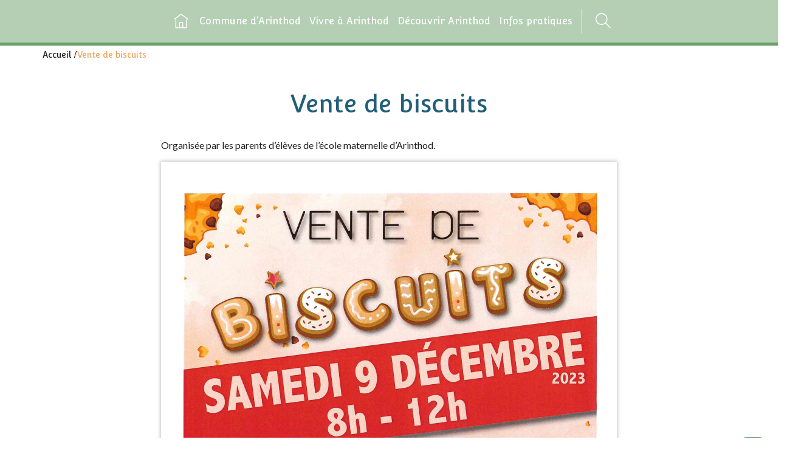

--- FILE ---
content_type: text/html; charset=UTF-8
request_url: https://www.mairiearinthod.fr/agenda/vente-de-biscuits/
body_size: 8787
content:
<!DOCTYPE html>
<html lang="fr-FR">
	<head>
		<meta http-equiv="Content-Type" content="text/html; charset=UTF-8" />
		<meta name="viewport" content="width=device-width, initial-scale=1.0, maximum-scale=1.0, user-scalable=no" />
		<title>Vente de biscuits - Commune d&#039;Arinthod</title>
		<meta name='robots' content='index, follow, max-image-preview:large, max-snippet:-1, max-video-preview:-1' />
	<style>img:is([sizes="auto" i], [sizes^="auto," i]) { contain-intrinsic-size: 3000px 1500px }</style>
	
	<!-- This site is optimized with the Yoast SEO plugin v24.7 - https://yoast.com/wordpress/plugins/seo/ -->
	<link rel="canonical" href="https://www.mairiearinthod.fr/agenda/vente-de-biscuits/" />
	<meta property="og:locale" content="fr_FR" />
	<meta property="og:type" content="article" />
	<meta property="og:title" content="Vente de biscuits - Commune d&#039;Arinthod" />
	<meta property="og:description" content="Organisée par les parents d&rsquo;élèves de l&rsquo;école maternelle d&rsquo;Arinthod." />
	<meta property="og:url" content="https://www.mairiearinthod.fr/agenda/vente-de-biscuits/" />
	<meta property="og:site_name" content="Commune d&#039;Arinthod" />
	<meta property="article:modified_time" content="2023-11-22T08:13:40+00:00" />
	<meta property="og:image" content="https://www.mairiearinthod.fr/wp-content/uploads/sites/3/2023/11/doc04140220231120180544_001-1920x2715.jpg" />
	<meta name="twitter:card" content="summary_large_image" />
	<meta name="twitter:label1" content="Durée de lecture estimée" />
	<meta name="twitter:data1" content="1 minute" />
	<script type="application/ld+json" class="yoast-schema-graph">{"@context":"https://schema.org","@graph":[{"@type":"WebPage","@id":"https://www.mairiearinthod.fr/agenda/vente-de-biscuits/","url":"https://www.mairiearinthod.fr/agenda/vente-de-biscuits/","name":"Vente de biscuits - Commune d&#039;Arinthod","isPartOf":{"@id":"https://www.mairiearinthod.fr/#website"},"primaryImageOfPage":{"@id":"https://www.mairiearinthod.fr/agenda/vente-de-biscuits/#primaryimage"},"image":{"@id":"https://www.mairiearinthod.fr/agenda/vente-de-biscuits/#primaryimage"},"thumbnailUrl":"https://www.mairiearinthod.fr/wp-content/uploads/sites/3/2023/11/doc04140220231120180544_001-1920x2715.jpg","datePublished":"2023-11-22T08:13:24+00:00","dateModified":"2023-11-22T08:13:40+00:00","breadcrumb":{"@id":"https://www.mairiearinthod.fr/agenda/vente-de-biscuits/#breadcrumb"},"inLanguage":"fr-FR","potentialAction":[{"@type":"ReadAction","target":["https://www.mairiearinthod.fr/agenda/vente-de-biscuits/"]}]},{"@type":"ImageObject","inLanguage":"fr-FR","@id":"https://www.mairiearinthod.fr/agenda/vente-de-biscuits/#primaryimage","url":"https://www.mairiearinthod.fr/wp-content/uploads/sites/3/2023/11/doc04140220231120180544_001-1920x2715.jpg","contentUrl":"https://www.mairiearinthod.fr/wp-content/uploads/sites/3/2023/11/doc04140220231120180544_001-1920x2715.jpg","width":1810,"height":2560},{"@type":"BreadcrumbList","@id":"https://www.mairiearinthod.fr/agenda/vente-de-biscuits/#breadcrumb","itemListElement":[{"@type":"ListItem","position":1,"name":"Accueil","item":"https://www.mairiearinthod.fr/"},{"@type":"ListItem","position":2,"name":"Vente de biscuits"}]},{"@type":"WebSite","@id":"https://www.mairiearinthod.fr/#website","url":"https://www.mairiearinthod.fr/","name":"Commune d&#039;Arinthod","description":"Un site utilisant Les sites de Communauté de Communes Petite Montagne","potentialAction":[{"@type":"SearchAction","target":{"@type":"EntryPoint","urlTemplate":"https://www.mairiearinthod.fr/?s={search_term_string}"},"query-input":{"@type":"PropertyValueSpecification","valueRequired":true,"valueName":"search_term_string"}}],"inLanguage":"fr-FR"}]}</script>
	<!-- / Yoast SEO plugin. -->


<link rel='dns-prefetch' href='//unpkg.com' />
<link rel='dns-prefetch' href='//fonts.googleapis.com' />
		<!-- This site uses the Google Analytics by MonsterInsights plugin v9.4.0 - Using Analytics tracking - https://www.monsterinsights.com/ -->
		<!-- Remarque : MonsterInsights n’est actuellement pas configuré sur ce site. Le propriétaire doit authentifier son compte Google Analytics dans les réglages de MonsterInsights.  -->
					<!-- No tracking code set -->
				<!-- / Google Analytics by MonsterInsights -->
		<link rel='stylesheet' id='adakaflexcontent-icons-css' href='https://www.mairiearinthod.fr/wp-content/plugins/adaka-flex-content/public/css/icons/style.css?ver=0.0.1' type='text/css' media='all' />
<link rel='stylesheet' id='adakaflexcontent-css' href='https://www.mairiearinthod.fr/wp-content/plugins/adaka-flex-content/public/css/main.css?ver=0.0.4' type='text/css' media='all' />
<link rel='stylesheet' id='jquery.mCustomScrollbar-css' href='https://www.mairiearinthod.fr/wp-content/plugins/adaka-flex-content/public/css/jquery.mCustomScrollbar.min.css?ver=0.0.1' type='text/css' media='all' />
<link rel='stylesheet' id='jquery.slick-css' href='https://www.mairiearinthod.fr/wp-content/plugins/adaka-flex-content/public/css/jquery.slick.1.9.0.css?ver=1.9.0' type='text/css' media='all' />
<link rel='stylesheet' id='wp-block-library-css' href='https://www.mairiearinthod.fr/wp-includes/css/dist/block-library/style.min.css?ver=6.7.2' type='text/css' media='all' />
<style id='classic-theme-styles-inline-css' type='text/css'>
/*! This file is auto-generated */
.wp-block-button__link{color:#fff;background-color:#32373c;border-radius:9999px;box-shadow:none;text-decoration:none;padding:calc(.667em + 2px) calc(1.333em + 2px);font-size:1.125em}.wp-block-file__button{background:#32373c;color:#fff;text-decoration:none}
</style>
<style id='global-styles-inline-css' type='text/css'>
:root{--wp--preset--aspect-ratio--square: 1;--wp--preset--aspect-ratio--4-3: 4/3;--wp--preset--aspect-ratio--3-4: 3/4;--wp--preset--aspect-ratio--3-2: 3/2;--wp--preset--aspect-ratio--2-3: 2/3;--wp--preset--aspect-ratio--16-9: 16/9;--wp--preset--aspect-ratio--9-16: 9/16;--wp--preset--color--black: #000000;--wp--preset--color--cyan-bluish-gray: #abb8c3;--wp--preset--color--white: #ffffff;--wp--preset--color--pale-pink: #f78da7;--wp--preset--color--vivid-red: #cf2e2e;--wp--preset--color--luminous-vivid-orange: #ff6900;--wp--preset--color--luminous-vivid-amber: #fcb900;--wp--preset--color--light-green-cyan: #7bdcb5;--wp--preset--color--vivid-green-cyan: #00d084;--wp--preset--color--pale-cyan-blue: #8ed1fc;--wp--preset--color--vivid-cyan-blue: #0693e3;--wp--preset--color--vivid-purple: #9b51e0;--wp--preset--gradient--vivid-cyan-blue-to-vivid-purple: linear-gradient(135deg,rgba(6,147,227,1) 0%,rgb(155,81,224) 100%);--wp--preset--gradient--light-green-cyan-to-vivid-green-cyan: linear-gradient(135deg,rgb(122,220,180) 0%,rgb(0,208,130) 100%);--wp--preset--gradient--luminous-vivid-amber-to-luminous-vivid-orange: linear-gradient(135deg,rgba(252,185,0,1) 0%,rgba(255,105,0,1) 100%);--wp--preset--gradient--luminous-vivid-orange-to-vivid-red: linear-gradient(135deg,rgba(255,105,0,1) 0%,rgb(207,46,46) 100%);--wp--preset--gradient--very-light-gray-to-cyan-bluish-gray: linear-gradient(135deg,rgb(238,238,238) 0%,rgb(169,184,195) 100%);--wp--preset--gradient--cool-to-warm-spectrum: linear-gradient(135deg,rgb(74,234,220) 0%,rgb(151,120,209) 20%,rgb(207,42,186) 40%,rgb(238,44,130) 60%,rgb(251,105,98) 80%,rgb(254,248,76) 100%);--wp--preset--gradient--blush-light-purple: linear-gradient(135deg,rgb(255,206,236) 0%,rgb(152,150,240) 100%);--wp--preset--gradient--blush-bordeaux: linear-gradient(135deg,rgb(254,205,165) 0%,rgb(254,45,45) 50%,rgb(107,0,62) 100%);--wp--preset--gradient--luminous-dusk: linear-gradient(135deg,rgb(255,203,112) 0%,rgb(199,81,192) 50%,rgb(65,88,208) 100%);--wp--preset--gradient--pale-ocean: linear-gradient(135deg,rgb(255,245,203) 0%,rgb(182,227,212) 50%,rgb(51,167,181) 100%);--wp--preset--gradient--electric-grass: linear-gradient(135deg,rgb(202,248,128) 0%,rgb(113,206,126) 100%);--wp--preset--gradient--midnight: linear-gradient(135deg,rgb(2,3,129) 0%,rgb(40,116,252) 100%);--wp--preset--font-size--small: 13px;--wp--preset--font-size--medium: 20px;--wp--preset--font-size--large: 36px;--wp--preset--font-size--x-large: 42px;--wp--preset--spacing--20: 0.44rem;--wp--preset--spacing--30: 0.67rem;--wp--preset--spacing--40: 1rem;--wp--preset--spacing--50: 1.5rem;--wp--preset--spacing--60: 2.25rem;--wp--preset--spacing--70: 3.38rem;--wp--preset--spacing--80: 5.06rem;--wp--preset--shadow--natural: 6px 6px 9px rgba(0, 0, 0, 0.2);--wp--preset--shadow--deep: 12px 12px 50px rgba(0, 0, 0, 0.4);--wp--preset--shadow--sharp: 6px 6px 0px rgba(0, 0, 0, 0.2);--wp--preset--shadow--outlined: 6px 6px 0px -3px rgba(255, 255, 255, 1), 6px 6px rgba(0, 0, 0, 1);--wp--preset--shadow--crisp: 6px 6px 0px rgba(0, 0, 0, 1);}:where(.is-layout-flex){gap: 0.5em;}:where(.is-layout-grid){gap: 0.5em;}body .is-layout-flex{display: flex;}.is-layout-flex{flex-wrap: wrap;align-items: center;}.is-layout-flex > :is(*, div){margin: 0;}body .is-layout-grid{display: grid;}.is-layout-grid > :is(*, div){margin: 0;}:where(.wp-block-columns.is-layout-flex){gap: 2em;}:where(.wp-block-columns.is-layout-grid){gap: 2em;}:where(.wp-block-post-template.is-layout-flex){gap: 1.25em;}:where(.wp-block-post-template.is-layout-grid){gap: 1.25em;}.has-black-color{color: var(--wp--preset--color--black) !important;}.has-cyan-bluish-gray-color{color: var(--wp--preset--color--cyan-bluish-gray) !important;}.has-white-color{color: var(--wp--preset--color--white) !important;}.has-pale-pink-color{color: var(--wp--preset--color--pale-pink) !important;}.has-vivid-red-color{color: var(--wp--preset--color--vivid-red) !important;}.has-luminous-vivid-orange-color{color: var(--wp--preset--color--luminous-vivid-orange) !important;}.has-luminous-vivid-amber-color{color: var(--wp--preset--color--luminous-vivid-amber) !important;}.has-light-green-cyan-color{color: var(--wp--preset--color--light-green-cyan) !important;}.has-vivid-green-cyan-color{color: var(--wp--preset--color--vivid-green-cyan) !important;}.has-pale-cyan-blue-color{color: var(--wp--preset--color--pale-cyan-blue) !important;}.has-vivid-cyan-blue-color{color: var(--wp--preset--color--vivid-cyan-blue) !important;}.has-vivid-purple-color{color: var(--wp--preset--color--vivid-purple) !important;}.has-black-background-color{background-color: var(--wp--preset--color--black) !important;}.has-cyan-bluish-gray-background-color{background-color: var(--wp--preset--color--cyan-bluish-gray) !important;}.has-white-background-color{background-color: var(--wp--preset--color--white) !important;}.has-pale-pink-background-color{background-color: var(--wp--preset--color--pale-pink) !important;}.has-vivid-red-background-color{background-color: var(--wp--preset--color--vivid-red) !important;}.has-luminous-vivid-orange-background-color{background-color: var(--wp--preset--color--luminous-vivid-orange) !important;}.has-luminous-vivid-amber-background-color{background-color: var(--wp--preset--color--luminous-vivid-amber) !important;}.has-light-green-cyan-background-color{background-color: var(--wp--preset--color--light-green-cyan) !important;}.has-vivid-green-cyan-background-color{background-color: var(--wp--preset--color--vivid-green-cyan) !important;}.has-pale-cyan-blue-background-color{background-color: var(--wp--preset--color--pale-cyan-blue) !important;}.has-vivid-cyan-blue-background-color{background-color: var(--wp--preset--color--vivid-cyan-blue) !important;}.has-vivid-purple-background-color{background-color: var(--wp--preset--color--vivid-purple) !important;}.has-black-border-color{border-color: var(--wp--preset--color--black) !important;}.has-cyan-bluish-gray-border-color{border-color: var(--wp--preset--color--cyan-bluish-gray) !important;}.has-white-border-color{border-color: var(--wp--preset--color--white) !important;}.has-pale-pink-border-color{border-color: var(--wp--preset--color--pale-pink) !important;}.has-vivid-red-border-color{border-color: var(--wp--preset--color--vivid-red) !important;}.has-luminous-vivid-orange-border-color{border-color: var(--wp--preset--color--luminous-vivid-orange) !important;}.has-luminous-vivid-amber-border-color{border-color: var(--wp--preset--color--luminous-vivid-amber) !important;}.has-light-green-cyan-border-color{border-color: var(--wp--preset--color--light-green-cyan) !important;}.has-vivid-green-cyan-border-color{border-color: var(--wp--preset--color--vivid-green-cyan) !important;}.has-pale-cyan-blue-border-color{border-color: var(--wp--preset--color--pale-cyan-blue) !important;}.has-vivid-cyan-blue-border-color{border-color: var(--wp--preset--color--vivid-cyan-blue) !important;}.has-vivid-purple-border-color{border-color: var(--wp--preset--color--vivid-purple) !important;}.has-vivid-cyan-blue-to-vivid-purple-gradient-background{background: var(--wp--preset--gradient--vivid-cyan-blue-to-vivid-purple) !important;}.has-light-green-cyan-to-vivid-green-cyan-gradient-background{background: var(--wp--preset--gradient--light-green-cyan-to-vivid-green-cyan) !important;}.has-luminous-vivid-amber-to-luminous-vivid-orange-gradient-background{background: var(--wp--preset--gradient--luminous-vivid-amber-to-luminous-vivid-orange) !important;}.has-luminous-vivid-orange-to-vivid-red-gradient-background{background: var(--wp--preset--gradient--luminous-vivid-orange-to-vivid-red) !important;}.has-very-light-gray-to-cyan-bluish-gray-gradient-background{background: var(--wp--preset--gradient--very-light-gray-to-cyan-bluish-gray) !important;}.has-cool-to-warm-spectrum-gradient-background{background: var(--wp--preset--gradient--cool-to-warm-spectrum) !important;}.has-blush-light-purple-gradient-background{background: var(--wp--preset--gradient--blush-light-purple) !important;}.has-blush-bordeaux-gradient-background{background: var(--wp--preset--gradient--blush-bordeaux) !important;}.has-luminous-dusk-gradient-background{background: var(--wp--preset--gradient--luminous-dusk) !important;}.has-pale-ocean-gradient-background{background: var(--wp--preset--gradient--pale-ocean) !important;}.has-electric-grass-gradient-background{background: var(--wp--preset--gradient--electric-grass) !important;}.has-midnight-gradient-background{background: var(--wp--preset--gradient--midnight) !important;}.has-small-font-size{font-size: var(--wp--preset--font-size--small) !important;}.has-medium-font-size{font-size: var(--wp--preset--font-size--medium) !important;}.has-large-font-size{font-size: var(--wp--preset--font-size--large) !important;}.has-x-large-font-size{font-size: var(--wp--preset--font-size--x-large) !important;}
:where(.wp-block-post-template.is-layout-flex){gap: 1.25em;}:where(.wp-block-post-template.is-layout-grid){gap: 1.25em;}
:where(.wp-block-columns.is-layout-flex){gap: 2em;}:where(.wp-block-columns.is-layout-grid){gap: 2em;}
:root :where(.wp-block-pullquote){font-size: 1.5em;line-height: 1.6;}
</style>
<link rel='stylesheet' id='adaka-sml-css' href='https://www.mairiearinthod.fr/wp-content/plugins/adaka-sml/css/adaka-sml.css?ver=6.7.2' type='text/css' media='all' />
<link rel='stylesheet' id='icomoon-css' href='https://www.mairiearinthod.fr/wp-content/themes/adaka/css/icomoon/style.css?ver=6.7.2' type='text/css' media='all' />
<link rel='stylesheet' id='google-font-css' href='https://fonts.googleapis.com/css?family=Convergence%7CLato%3A400%2C700%2C900&#038;ver=6.7.2' type='text/css' media='all' />
<link rel='stylesheet' id='jquery.colorbox-css' href='https://www.mairiearinthod.fr/wp-content/themes/adaka/css/jquery.colorbox.css?ver=6.7.2' type='text/css' media='all' />
<link rel='stylesheet' id='default-css' href='https://www.mairiearinthod.fr/wp-content/themes/adaka/style.css?ver=1.5' type='text/css' media='all' />
<link rel='stylesheet' id='default-child-css' href='https://www.mairiearinthod.fr/wp-content/themes/adaka-child/style.css?ver=1.5' type='text/css' media='all' />
<link rel='stylesheet' id='main-child-css' href='https://www.mairiearinthod.fr/wp-content/themes/adaka-child/css/main.3.css?ver=1.5' type='text/css' media='all' />
<script type="text/javascript" src="https://www.mairiearinthod.fr/wp-content/plugins/adaka-flex-content/public/js/helpers.js?ver=6.7.2" id="adakaflexcontent.helper-js"></script>
<script type="text/javascript" src="https://www.mairiearinthod.fr/wp-content/themes/adaka/js/vendor/jquery-3.3.1.min.js?ver=6.7.2" id="jquery-js"></script>
<script type="text/javascript" src="https://unpkg.com/scrollreveal@4.0.0/dist/scrollreveal.min.js?ver=6.7.2" id="scrollreveal-js"></script>
<script type="text/javascript" src="https://www.mairiearinthod.fr/wp-content/themes/adaka/js/vendor/jquery.validate.min.js?ver=6.7.2" id="validate-js"></script>
<script type="text/javascript" src="https://www.mairiearinthod.fr/wp-content/themes/adaka/js/vendor/jquery.validate.message_fr.js?ver=1.5" id="validate-message-js"></script>
<script type="text/javascript" src="https://www.mairiearinthod.fr/wp-content/themes/adaka/js/vendor/jquery.colorbox.min.js?ver=1.5" id="jquery.colorbox-js"></script>
<script type="text/javascript" src="https://www.mairiearinthod.fr/wp-content/themes/adaka/js/vendor/jquery.menuMobile.js?ver=1.5" id="menuMobile-js"></script>
<script type="text/javascript" id="script-js-extra">
/* <![CDATA[ */
var oJson = {"ajaxurl":"https:\/\/www.mairiearinthod.fr\/wp-admin\/admin-ajax.php","resturl":"https:\/\/www.mairiearinthod.fr\/wp-json\/","siteurl":"https:\/\/www.mairiearinthod.fr","nonce":"018cf0f094","isHome":"","id":"3742"};
/* ]]> */
</script>
<script type="text/javascript" src="https://www.mairiearinthod.fr/wp-content/themes/adaka/js/script.js?ver=1.5" id="script-js"></script>
<script type="text/javascript" src="https://www.mairiearinthod.fr/wp-content/themes/adaka/js/vendor/parallax.min.js?ver=6.7.2" id="parallax-js"></script>
<link rel='shortlink' href='https://www.mairiearinthod.fr/?p=3742' />
<script src='https://www.terredemeraude.fr/?dm=2e58db775e6eb38e0bf7100a1c9d8b20&amp;action=load&amp;blogid=3&amp;siteid=1&amp;t=203915087&amp;back=https%3A%2F%2Fwww.mairiearinthod.fr%2Fagenda%2Fvente-de-biscuits%2F' type='text/javascript'></script><!-- Analytics by WP Statistics - https://wp-statistics.com -->
        <link rel="apple-touch-icon-precomposed" sizes="57x57" href="https://www.mairiearinthod.fr/wp-content/themes/adaka/img/favicon/apple-touch-icon-57x57.png" />
        <link rel="apple-touch-icon-precomposed" sizes="114x114" href="https://www.mairiearinthod.fr/wp-content/themes/adaka/img/favicon/apple-touch-icon-114x114.png" />
        <link rel="apple-touch-icon-precomposed" sizes="72x72" href="https://www.mairiearinthod.fr/wp-content/themes/adaka/img/favicon/apple-touch-icon-72x72.png" />
        <link rel="apple-touch-icon-precomposed" sizes="144x144" href="https://www.mairiearinthod.fr/wp-content/themes/adaka/img/favicon/apple-touch-icon-144x144.png" />
        <link rel="apple-touch-icon-precomposed" sizes="60x60" href="https://www.mairiearinthod.fr/wp-content/themes/adaka/img/favicon/apple-touch-icon-60x60.png" />
        <link rel="apple-touch-icon-precomposed" sizes="120x120" href="https://www.mairiearinthod.fr/wp-content/themes/adaka/img/favicon/apple-touch-icon-120x120.png" />
        <link rel="apple-touch-icon-precomposed" sizes="76x76" href="https://www.mairiearinthod.fr/wp-content/themes/adaka/img/favicon/apple-touch-icon-76x76.png" />
        <link rel="apple-touch-icon-precomposed" sizes="152x152" href="https://www.mairiearinthod.fr/wp-content/themes/adaka/img/favicon/apple-touch-icon-152x152.png" />
        <link rel="icon" type="image/png" href="https://www.mairiearinthod.fr/wp-content/themes/adaka/img/favicon/favicon-196x196.png" sizes="196x196" />
        <link rel="icon" type="image/png" href="https://www.mairiearinthod.fr/wp-content/themes/adaka/img/favicon/favicon-96x96.png" sizes="96x96" />
        <link rel="icon" type="image/png" href="https://www.mairiearinthod.fr/wp-content/themes/adaka/img/favicon/favicon-32x32.png" sizes="32x32" />
        <link rel="icon" type="image/png" href="https://www.mairiearinthod.fr/wp-content/themes/adaka/img/favicon/favicon-16x16.png" sizes="16x16" />
        <link rel="icon" type="image/png" href="https://www.mairiearinthod.fr/wp-content/themes/adaka/img/favicon/favicon-128.png" sizes="128x128" />
        <meta name="msapplication-TileImage" content="https://www.mairiearinthod.fr/wp-content/themes/adaka/img/favicon/mstile-144x144.png" />
        <meta name="msapplication-square70x70logo" content="https://www.mairiearinthod.fr/wp-content/themes/adaka/img/favicon/mstile-70x70.png" />
        <meta name="msapplication-square150x150logo" content="https://www.mairiearinthod.fr/wp-content/themes/adaka/img/favicon/mstile-150x150.png" />
        <meta name="msapplication-wide310x150logo" content="https://www.mairiearinthod.fr/wp-content/themes/adaka/img/favicon/mstile-310x150.png" />
        <meta name="msapplication-square310x310logo" content="https://www.mairiearinthod.fr/wp-content/themes/adaka/img/favicon/mstile-310x310.png" />
    	</head>
	<body class="event-template-default single single-event postid-3742">
		<header>
			<div class="container-fluid upper-navbar bg-dark" style="display: none;">
				<div class="row">
					<nav class="col-auto text-white">
						<ul class="d-flex flex-row pt-2" style="gap: 30px;">
							<li><a href="#article">Contenu</a></li>
							<li><a href="#mainMenu">Menu</a></li>
							<li><a href="#searchform" data-toggle="searchform">Recherche</a></li>
							<li><a href="#footer">Pieds de page</a></li>
							<li><a href="https://www.terredemeraude.fr/accessibilite/">Charte d'accessibilité</a></li>
						</ul>
					</nav>
				</div>
			</div>
			
			<div class="row justify-content-center">
				<button type="button" class="hamburger" id="hamburger">
					<span></span>
					<span></span>
					<span></span>
				</button>
												<nav class="col-auto align-items-center" id="mainMenu">
															<ul id="menu-menu-principal" class="menu"><li id="nav-menu-item-54" class="main-menu-item  menu-item-even menu-item-depth-0 menu5 menu-item menu-item-type-post_type menu-item-object-page menu-item-home menu-home"><a href="https://www.mairiearinthod.fr/" class="menu-link main-menu-link"><span><span class="icon-home"></span><span class="legend">Accueil</span></span></a></li>
<li id="nav-menu-item-55" class="main-menu-item  menu-item-even menu-item-depth-0 menu9 menu-item menu-item-type-post_type menu-item-object-page menu-item-has-children"><a href="https://www.mairiearinthod.fr/commune-darinthod/" class="menu-link main-menu-link"><span>Commune d’Arinthod</span></a>
<ul class="sub-menu menu-odd  menu-depth-1">
<li id="nav-menu-item-56" class="sub-menu-item  menu-item-odd menu-item-depth-1 menu17 menu-item menu-item-type-post_type menu-item-object-page"><a href="https://www.mairiearinthod.fr/commune-darinthod/histoire-de-la-commune/" class="menu-link sub-menu-link"><span>Histoire de la commune</span></a></li>
<li id="nav-menu-item-4432" class="sub-menu-item  menu-item-odd menu-item-depth-1 menu4421 menu-item menu-item-type-post_type menu-item-object-page"><a href="https://www.mairiearinthod.fr/commune-darinthod/risques-majeurs/" class="menu-link sub-menu-link"><span>Risques Majeurs</span></a></li>
<li id="nav-menu-item-57" class="sub-menu-item  menu-item-odd menu-item-depth-1 menu18 menu-item menu-item-type-post_type menu-item-object-page"><a href="https://www.mairiearinthod.fr/commune-darinthod/la-mairie/" class="menu-link sub-menu-link"><span>La Mairie</span></a></li>
<li id="nav-menu-item-58" class="sub-menu-item  menu-item-odd menu-item-depth-1 menu19 menu-item menu-item-type-post_type menu-item-object-page"><a href="https://www.mairiearinthod.fr/commune-darinthod/les-elus/" class="menu-link sub-menu-link"><span>Les Élus</span></a></li>
<li id="nav-menu-item-4483" class="sub-menu-item  menu-item-odd menu-item-depth-1 menu4481 menu-item menu-item-type-post_type menu-item-object-page"><a href="https://www.mairiearinthod.fr/commune-darinthod/conseil-municipal-des-jeunes/" class="menu-link sub-menu-link"><span>Conseil Municipal des Jeunes</span></a></li>
<li id="nav-menu-item-59" class="sub-menu-item  menu-item-odd menu-item-depth-1 menu20 menu-item menu-item-type-post_type menu-item-object-page"><a href="https://www.mairiearinthod.fr/commune-darinthod/urbanisme/" class="menu-link sub-menu-link"><span>Urbanisme</span></a></li>
<li id="nav-menu-item-61" class="sub-menu-item  menu-item-odd menu-item-depth-1 menu22 menu-item menu-item-type-post_type menu-item-object-page"><a href="https://www.mairiearinthod.fr/commune-darinthod/comptes-rendus/" class="menu-link sub-menu-link"><span>Comptes-rendus</span></a></li>
<li id="nav-menu-item-62" class="sub-menu-item  menu-item-odd menu-item-depth-1 menu23 menu-item menu-item-type-post_type menu-item-object-page"><a href="https://www.mairiearinthod.fr/commune-darinthod/bulletin-communal/" class="menu-link sub-menu-link"><span>Bulletin communal</span></a></li>
</ul>
</li>
<li id="nav-menu-item-4597" class="main-menu-item  menu-item-even menu-item-depth-0 menu4595 menu-item menu-item-type-post_type menu-item-object-page menu-item-has-children"><a href="https://www.mairiearinthod.fr/vivre-a-arinthod/" class="menu-link main-menu-link"><span>Vivre à Arinthod</span></a>
<ul class="sub-menu menu-odd  menu-depth-1">
<li id="nav-menu-item-64" class="sub-menu-item  menu-item-odd menu-item-depth-1 menu24 menu-item menu-item-type-post_type menu-item-object-page"><a href="https://www.mairiearinthod.fr/enfance-et-jeunesse/" class="menu-link sub-menu-link"><span>Enfance et jeunesse</span></a></li>
<li id="nav-menu-item-65" class="sub-menu-item  menu-item-odd menu-item-depth-1 menu25 menu-item menu-item-type-post_type menu-item-object-page"><a href="https://www.mairiearinthod.fr/sante/" class="menu-link sub-menu-link"><span>Santé</span></a></li>
<li id="nav-menu-item-66" class="sub-menu-item  menu-item-odd menu-item-depth-1 menu26 menu-item menu-item-type-post_type menu-item-object-page"><a href="https://www.mairiearinthod.fr/vie-associative/" class="menu-link sub-menu-link"><span>Vie associative</span></a></li>
<li id="nav-menu-item-68" class="sub-menu-item  menu-item-odd menu-item-depth-1 menu28 menu-item menu-item-type-post_type menu-item-object-page"><a href="https://www.mairiearinthod.fr/demarches-administratives/" class="menu-link sub-menu-link"><span>Démarches administratives</span></a></li>
<li id="nav-menu-item-69" class="sub-menu-item  menu-item-odd menu-item-depth-1 menu29 menu-item menu-item-type-post_type menu-item-object-page"><a href="https://www.mairiearinthod.fr/commerce-et-artisanat/" class="menu-link sub-menu-link"><span>Commerces et artisanat</span></a></li>
<li id="nav-menu-item-4598" class="sub-menu-item  menu-item-odd menu-item-depth-1 menu4586 menu-item menu-item-type-post_type menu-item-object-page"><a href="https://www.mairiearinthod.fr/noel-des-aines/" class="menu-link sub-menu-link"><span>Noël des ainés</span></a></li>
</ul>
</li>
<li id="nav-menu-item-70" class="main-menu-item  menu-item-even menu-item-depth-0 menu13 menu-item menu-item-type-post_type menu-item-object-page menu-item-has-children"><a href="https://www.mairiearinthod.fr/decouvrir-arinthod/" class="menu-link main-menu-link"><span>Découvrir Arinthod</span></a>
<ul class="sub-menu menu-odd  menu-depth-1">
<li id="nav-menu-item-4653" class="sub-menu-item  menu-item-odd menu-item-depth-1 menu2419 menu-item menu-item-type-post_type menu-item-object-page"><a href="https://www.mairiearinthod.fr/decouvrir-arinthod/la-ptite-boucle-darinthod/" class="menu-link sub-menu-link"><span>La p’tite boucle d’Arinthod</span></a></li>
<li id="nav-menu-item-4935" class="sub-menu-item  menu-item-odd menu-item-depth-1 menu4932 menu-item menu-item-type-post_type menu-item-object-page"><a href="https://www.mairiearinthod.fr/decouvrir-arinthod/ecomusee-des-outils-dautrefois/" class="menu-link sub-menu-link"><span>Ecomusée des Outils d’Autrefois</span></a></li>
<li id="nav-menu-item-4656" class="sub-menu-item  menu-item-odd menu-item-depth-1 menu1314 menu-item menu-item-type-post_type menu-item-object-page"><a href="https://www.mairiearinthod.fr/decouvrir-arinthod/photos-2/" class="menu-link sub-menu-link"><span>Photos</span></a></li>
<li id="nav-menu-item-4655" class="sub-menu-item  menu-item-odd menu-item-depth-1 menu1215 menu-item menu-item-type-post_type menu-item-object-page"><a href="https://www.mairiearinthod.fr/decouvrir-arinthod/photos/" class="menu-link sub-menu-link"><span>Anciennes photos</span></a></li>
<li id="nav-menu-item-4717" class="sub-menu-item  menu-item-odd menu-item-depth-1 menu4715 menu-item menu-item-type-post_type menu-item-object-page"><a href="https://www.mairiearinthod.fr/les-croix-de-chisseria/" class="menu-link sub-menu-link"><span>Les croix de Chisséria</span></a></li>
<li id="nav-menu-item-71" class="sub-menu-item  menu-item-odd menu-item-depth-1 menu38 menu-item menu-item-type-post_type menu-item-object-page"><a href="https://www.mairiearinthod.fr/bureau-dinformation-touristique/" class="menu-link sub-menu-link"><span>Bureau d’Information Touristique</span></a></li>
<li id="nav-menu-item-4654" class="sub-menu-item  menu-item-odd menu-item-depth-1 menu2722 menu-item menu-item-type-post_type menu-item-object-page"><a href="https://www.mairiearinthod.fr/decouvrir-arinthod/label-villes-et-villages-fleuris-2021/" class="menu-link sub-menu-link"><span>Label “Villes et villages fleuris” 2021</span></a></li>
</ul>
</li>
<li id="nav-menu-item-74" class="main-menu-item  menu-item-even menu-item-depth-0 menu15 menu-item menu-item-type-post_type menu-item-object-page menu-item-has-children"><a href="https://www.mairiearinthod.fr/infos-pratiques/" class="menu-link main-menu-link"><span>Infos pratiques</span></a>
<ul class="sub-menu menu-odd  menu-depth-1">
<li id="nav-menu-item-4646" class="sub-menu-item  menu-item-odd menu-item-depth-1 menu4643 menu-item menu-item-type-post_type menu-item-object-page"><a href="https://www.mairiearinthod.fr/defibrillateurs/" class="menu-link sub-menu-link"><span>Défibrillateurs</span></a></li>
<li id="nav-menu-item-4635" class="sub-menu-item  menu-item-odd menu-item-depth-1 menu4629 menu-item menu-item-type-post_type menu-item-object-page"><a href="https://www.mairiearinthod.fr/cimetiere/" class="menu-link sub-menu-link"><span>Cimetière</span></a></li>
<li id="nav-menu-item-4641" class="sub-menu-item  menu-item-odd menu-item-depth-1 menu4639 menu-item menu-item-type-post_type menu-item-object-page"><a href="https://www.mairiearinthod.fr/aire-de-camping-car/" class="menu-link sub-menu-link"><span>Aire de camping-car</span></a></li>
<li id="nav-menu-item-77" class="sub-menu-item  menu-item-odd menu-item-depth-1 menu43 menu-item menu-item-type-post_type menu-item-object-page"><a href="https://www.mairiearinthod.fr/infos-pratiques/salles-a-louer/" class="menu-link sub-menu-link"><span>Salles communales</span></a></li>
<li id="nav-menu-item-76" class="sub-menu-item  menu-item-odd menu-item-depth-1 menu42 menu-item menu-item-type-post_type menu-item-object-page"><a href="https://www.mairiearinthod.fr/infos-pratiques/marches/" class="menu-link sub-menu-link"><span>Marchés</span></a></li>
<li id="nav-menu-item-75" class="sub-menu-item  menu-item-odd menu-item-depth-1 menu41 menu-item menu-item-type-post_type menu-item-object-page"><a href="https://www.mairiearinthod.fr/infos-pratiques/mediatheque/" class="menu-link sub-menu-link"><span>Médiathèque</span></a></li>
<li id="nav-menu-item-4434" class="sub-menu-item  menu-item-odd menu-item-depth-1 menu2519 menu-item menu-item-type-post_type menu-item-object-page"><a href="https://www.mairiearinthod.fr/infos-pratiques/piscine-intercommunal-darinthod/" class="menu-link sub-menu-link"><span>Piscine Intercommunale d’Arinthod – 03 84 47 70 14</span></a></li>
<li id="nav-menu-item-80" class="sub-menu-item  menu-item-odd menu-item-depth-1 menu46 menu-item menu-item-type-post_type menu-item-object-page"><a href="https://www.mairiearinthod.fr/infos-pratiques/dechets-et-dechetterie/" class="menu-link sub-menu-link"><span>Déchets et déchetterie</span></a></li>
<li id="nav-menu-item-4649" class="sub-menu-item  menu-item-odd menu-item-depth-1 menu4647 menu-item menu-item-type-post_type menu-item-object-page"><a href="https://www.mairiearinthod.fr/arretes/" class="menu-link sub-menu-link"><span>Arrêtés</span></a></li>
<li id="nav-menu-item-78" class="sub-menu-item  menu-item-odd menu-item-depth-1 menu44 menu-item menu-item-type-post_type menu-item-object-page"><a href="https://www.mairiearinthod.fr/infos-pratiques/liens-utiles/" class="menu-link sub-menu-link"><span>Liens utiles</span></a></li>
<li id="nav-menu-item-79" class="sub-menu-item  menu-item-odd menu-item-depth-1 menu45 menu-item menu-item-type-post_type menu-item-object-page"><a href="https://www.mairiearinthod.fr/infos-pratiques/documents-a-telecharger/" class="menu-link sub-menu-link"><span>Documents à télécharger</span></a></li>
</ul>
</li>
</ul>					<div class="sep"></div>
					<div class="search">
						<button class="btn-icon-only" data-toggle="searchform">
							<i class="icon-search"></i>
						</button>
					</div>
				</nav>
			</div>
		</header>
		<main>
		<article class="main-content" id="article">
<div class="breadcrumbs">
    <div class="container">
        <div id="breadcrumbs"><span><span><a href="https://www.mairiearinthod.fr/">Accueil</a></span> / <span class="breadcrumb_last" aria-current="page">Vente de biscuits</span></span></div>    </div>
</div>
<div class="container">
	<div class="row justify-content-center">
		<div class="col-md-8 col-12">
												<h1 class="post-title">Vente de biscuits</h1>
					<div class="post-content">
						<p><span class="x193iq5w xeuugli x13faqbe x1vvkbs x1xmvt09 x1lliihq x1s928wv xhkezso x1gmr53x x1cpjm7i x1fgarty x1943h6x xudqn12 x3x7a5m x6prxxf xvq8zen xo1l8bm xzsf02u" dir="auto">Organisée par les parents d&rsquo;élèves de l&rsquo;école maternelle d&rsquo;Arinthod.</span></p>
<p><a href="https://www.mairiearinthod.fr/wp-content/uploads/sites/3/2023/11/doc04140220231120180544_001-scaled.jpg"><img fetchpriority="high" decoding="async" class="alignleft size-full wp-image-3743" src="https://www.mairiearinthod.fr/wp-content/uploads/sites/3/2023/11/doc04140220231120180544_001-1920x2715.jpg" alt="" width="1920" height="2715" srcset="https://www.mairiearinthod.fr/wp-content/uploads/sites/3/2023/11/doc04140220231120180544_001-1920x2715.jpg 1920w, https://www.mairiearinthod.fr/wp-content/uploads/sites/3/2023/11/doc04140220231120180544_001-212x300.jpg 212w, https://www.mairiearinthod.fr/wp-content/uploads/sites/3/2023/11/doc04140220231120180544_001-724x1024.jpg 724w, https://www.mairiearinthod.fr/wp-content/uploads/sites/3/2023/11/doc04140220231120180544_001-768x1086.jpg 768w, https://www.mairiearinthod.fr/wp-content/uploads/sites/3/2023/11/doc04140220231120180544_001-1086x1536.jpg 1086w, https://www.mairiearinthod.fr/wp-content/uploads/sites/3/2023/11/doc04140220231120180544_001-1448x2048.jpg 1448w, https://www.mairiearinthod.fr/wp-content/uploads/sites/3/2023/11/doc04140220231120180544_001-57x80.jpg 57w, https://www.mairiearinthod.fr/wp-content/uploads/sites/3/2023/11/doc04140220231120180544_001-307x434.jpg 307w, https://www.mairiearinthod.fr/wp-content/uploads/sites/3/2023/11/doc04140220231120180544_001-617x873.jpg 617w, https://www.mairiearinthod.fr/wp-content/uploads/sites/3/2023/11/doc04140220231120180544_001-248x351.jpg 248w, https://www.mairiearinthod.fr/wp-content/uploads/sites/3/2023/11/doc04140220231120180544_001-1000x1414.jpg 1000w, https://www.mairiearinthod.fr/wp-content/uploads/sites/3/2023/11/doc04140220231120180544_001-300x424.jpg 300w, https://www.mairiearinthod.fr/wp-content/uploads/sites/3/2023/11/doc04140220231120180544_001-389x550.jpg 389w, https://www.mairiearinthod.fr/wp-content/uploads/sites/3/2023/11/doc04140220231120180544_001-304x430.jpg 304w, https://www.mairiearinthod.fr/wp-content/uploads/sites/3/2023/11/doc04140220231120180544_001-110x156.jpg 110w, https://www.mairiearinthod.fr/wp-content/uploads/sites/3/2023/11/doc04140220231120180544_001-283x400.jpg 283w, https://www.mairiearinthod.fr/wp-content/uploads/sites/3/2023/11/doc04140220231120180544_001-scaled.jpg 1810w" sizes="(max-width: 1920px) 100vw, 1920px" /></a></p>
					</div>
					<div class="post-share">
	Partager sur les réseaux sociaux :
	<a class="social-circle social-circle-large bg-primary" data-adaka-share="facebook" href="#" target="_blank"><i class="icon-facebook"></i></a>
	<a class="social-circle social-circle-large bg-secondary" data-adaka-share="twitter" href="#" target="_blank"><i class="icon-twitter"></i></a>

</div>
									</div>
			</div>
</div>
			<div class="container-fluid adakaflexcontent adakaflexcontent-map_fullwidth adakaflexcontent-index-">
	<div class="row">
                    <div class="container">
                <div class="row">
                    <div class="col-12 col-md-5 col-lg-4 content">
                        <h2>Mairie</h2><h3>Arinthod</h3><p>8 Rue des Écoles, <br />
39240 Arinthod<br />
03 84 48 00 67<br />
<br />
Horaires d'ouverture :<br />
<br />
Lundi, mardi, jeudi<br />
8h30-12h00 / 13h30- 18h00<br />
<br />
Mercredi<br />
8h30 - 12h00<br />
<br />
Vendredi<br />
8h30-12h00 / 13h30- 17h30</p><div class="center"><a href="https://www.mairiearinthod.fr/contact/" >Nous contacter</a></div>                    </div>
                </div>
            </div>
                <div class="map" id="adakaflexcontent-map_fullwidth-">
			<div class="mobile-instructions">
				<div>
					Utilisez vos 2 doigts pour déplacer la carte				</div>
			</div>

        </div>
	</div>
</div>

<script type="text/javascript">
	$(document).ready(function(){
		window.adakaflexcontent_map_fullwidth.initMap(
            document.getElementById("adakaflexcontent-map_fullwidth-"),
            [{"icon":"https:\/\/www.mairiearinthod.fr\/wp-content\/uploads\/sites\/3\/2019\/07\/marker-blue.png","title":"Mairie","categorie_marker":"","coordinates":["46.393469","5.564531"],"content":"","icon_anchor":[6.5,25],"popup_anchor":[-6,-26]}],
            null,
            [46.392905,5.5680147]        );
	});
</script>
		</article>

        <button type="button" class="scrolltop out" id="scrolltop"><i class="icon-arrow-up"></i>Haut de page</button>

		<footer class="no-space-top">
				                <div class="socials-bar">
											<a class="social-circle bg-primary" href="https://www.facebook.com/Arinthod-266962003926901/" target="_blank"><i class="icon-facebook"></i></a>
																                </div>
	        						<div class="footer-top">
						<div class="container">
							<div class="row align-items-center">
		                        		                                    <div class="col-md-4">
		                                        <img src="https://www.mairiearinthod.fr/wp-content/uploads/sites/3/2023/03/doc02834820230314025958_001-248x156.jpg" alt="Commune d&#039;Arinthod" class="logo-footer">
		                                    </div>
		                                								<div class="col-lg">
									<nav class="menu-footer-top">
																			</nav>
								</div>
																	<div class="col-md-auto">
										<form class="sml_subscribe " method="post"><input class="sml_hiddenfield" name="sml_subscribe" type="hidden" value="1"><div class="sml_title">Recevez la newsletter</div><p class="sml_email"><input class="sml_emailinput" name="sml_email" placeholder="Votre adresse e-mail" type="email" value=""></p><p class="sml_submit"><input name="submit" class="btn sml_submitbtn" type="submit" value="Ok"></p><div class="clear"></div></form>									</div>
															</div>
						</div>
					</div>
					
			<div class="footer-bottom">
				<div class="container">
					<div class="row align-items-center">
						<div class="col-12 col-md-auto">
							&copy; 2018-2020 CC Terre d'Emeraude
						</div>
						<div class="col-12 col-md text-center">
							<ul id="menu-pied-de-page" class="menu-footer-bottom"><li id="menu-item-84" class="menu-item menu-item-type-post_type menu-item-object-page menu-item-84"><a href="https://www.mairiearinthod.fr/contact/">Contact</a></li>
<li id="menu-item-83" class="menu-item menu-item-type-post_type menu-item-object-page menu-item-83"><a href="https://www.mairiearinthod.fr/mentions-legales/">Mentions légales</a></li>
<li id="menu-item-82" class="menu-item menu-item-type-post_type menu-item-object-page menu-item-82"><a href="https://www.mairiearinthod.fr/cookies/">Cookies</a></li>
</ul>						</div>
						<div class="col-12 col-md-auto text-right">
							Conception : 							<a href="https://www.adaka.fr" class="credit-link" target="_blank">ADaKa</a>
						</div>
					</div>
				</div>
			</div>
		</footer>
		<div class="search-form-popin" id="searchform">
	<form method="get"  action="https://www.mairiearinthod.fr/"  class="wp-search-form">
		<div class="container">
			<div class="input-group">
				<input type="text" class="form-control" placeholder="Rechercher" name="s" value="" />
				<button type="submit" class="input-group-addon"><i class="icon-search"></i></button>
			</div>
		</div>
		<button class="close"><i class="icon-close"></i></button>
	</form>
</div>
		
		<link rel='stylesheet' id='leaflet-css' href='https://www.mairiearinthod.fr/wp-content/plugins/adaka-flex-content/public/css/leaflet.css?ver=6.7.2' type='text/css' media='all' />
<script type="text/javascript" id="adaka_share_scripts-js-extra">
/* <![CDATA[ */
var adaka_share_json = {"ajaxurl":"https:\/\/www.mairiearinthod.fr\/wp-admin\/admin-ajax.php","mail_form":"<div style=\"background:#fff;padding:15px 25px;max-width:100%;width:450px;margin:0 auto;\">\r\n\t<h1 style=\"padding: 0 0 25px;margin:0;\">Partager via e-mail<\/h1>\r\n\r\n\t<div id=\"share_mail_sended\" style=\"display:none;\">\r\n\t\t<span>Votre message a \u00e9t\u00e9 transmit.<\/span><br>\r\n\t\t<span>Merci<\/span>\r\n\t<\/div>\r\n\r\n\t<div id=\"share_mail_form\">\r\n\t\t<div id=\"share_mail_error\" style=\"display:none;\">\r\n\t\t\t<span>Une erreur est sruvenue lors de l'envoie de votre message.<\/span><br>\r\n\t\t\t<span>Merci d'essayer \u00e0 nouveau ult\u00e9rieurement.<\/span>\r\n\t\t<\/div>\r\n\r\n\t\t<label for=\"share_mail_from\" style=\"display:block;\">\r\n\t\t\tDe :\t\t<\/label>\r\n\t\t<input type=\"mail\" class=\"form-control\" name=\"share_mail_from\" id=\"share_mail_from\" style=\"width:100%;\">\r\n\t\t<div data-rel=\"from\" style=\"display:none;color:#E20026;font-size:1.2rem;\">Une adresse e-mail valide est requise.<\/div>\r\n\t\t<hr>\r\n\r\n\t\t<label for=\"share_mail_to\" style=\"display:block;\">\r\n\t\t\tA :\t\t<\/label>\r\n\t\t<input type=\"mail\" class=\"form-control\" name=\"share_mail_to\" id=\"share_mail_to\" style=\"width:100%;\">\r\n\t\t<div data-rel=\"to\" style=\"display:none;color:#E20026;font-size:1.2rem;\">Une adresse e-mail valide est requise.<\/div>\r\n\t\t<hr>\r\n\r\n\t\t<label for=\"share_mail_subject\" style=\"display:block;\">\r\n\t\t\tSujet :\t\t<\/label>\r\n\t\t<input type=\"text\" class=\"form-control\" name=\"share_mail_subject\" id=\"share_mail_subject\" style=\"width:100%;\">\r\n\t\t<div data-rel=\"subject\" style=\"display:none;color:#E20026;font-size:1.2rem;\">Ce champs est requis.<\/div>\r\n\t\t<hr>\r\n\r\n\t\t<label for=\"share_mail_text\" style=\"display:block;\">\r\n\t\t\tMessage :\t\t<\/label>\r\n\t\t<textarea class=\"form-control\" name=\"share_mail_text\" id=\"share_mail_text\" style=\"width:100%;\"><\/textarea>\r\n\t\t<div data-rel=\"text\" style=\"display:none;color:#E20026;font-size:1.2rem;\">Ce champs est requis.<\/div>\r\n\t\t<hr>\r\n\r\n\t\t<button id=\"share_mail_btn\" name=\"share_mail_btn\" class=\"btn btn-primary\" style=\"display:block;width:100%;\">\r\n\t\t\tEnvoyer\t\t<\/button>\r\n\t<\/div>\r\n\r\n\t<div id=\"share_mail_loader\" style=\"display:none;opacity:0.4;background:#000;position:absolute;top:0;left:0;width:100%;height:100%;\"><\/div>\r\n<\/div>\r\n","run_default_script":"1","addthis_migration":""};
/* ]]> */
</script>
<script type="text/javascript" src="https://www.mairiearinthod.fr/wp-content/plugins/adaka-share/js/jquery.adaka-share.js?ver=1.0" id="adaka_share_scripts-js"></script>
<script type="text/javascript" src="https://www.mairiearinthod.fr/wp-content/themes/adaka/js/vendor/jquery.offscreen.js?ver=6.7.2" id="jquery.offscreen-js"></script>
<script type="text/javascript" src="https://www.mairiearinthod.fr/wp-content/plugins/adaka-flex-content/public/js/leaflet.js?ver=6.7.2" id="leaflet-js"></script>
<script type="text/javascript" src="https://www.mairiearinthod.fr/wp-content/plugins/adaka-flex-content/public/js/leaflet-omnivore.min.js?ver=6.7.2" id="leaflet-omnivore-js"></script>
<script type="text/javascript" id="adakaflexcontent-map_fullwidth-js-extra">
/* <![CDATA[ */
var adakaflexcontent_map_fullwidth = {"tiles":"https:\/\/tile.openstreetmap.org\/{z}\/{x}\/{y}.png","zoom":"8","bounds":"1"};
/* ]]> */
</script>
<script type="text/javascript" src="https://www.mairiearinthod.fr/wp-content/themes/adaka/adakaflexcontent/components/map_fullwidth/js/map_fullwidth.js?ver=0.0.1" id="adakaflexcontent-map_fullwidth-js"></script>
<script type="text/javascript" id="adaka-sml-js-extra">
/* <![CDATA[ */
var smlAdaka = {"ajaxurl":"https:\/\/www.mairiearinthod.fr\/wp-admin\/admin-ajax.php","nonce":"e2e2574151","thankyou":"Merci pour votre inscription","alreadyexists":"Vous \u00eates d\u00e9j\u00e0 inscrit","jscallback":"","messageFade":"-1"};
/* ]]> */
</script>
<script type="text/javascript" src="https://www.mairiearinthod.fr/wp-content/plugins/adaka-sml/js/adaka-sml.js?ver=6.7.2" id="adaka-sml-js"></script>
	<script defer src="https://static.cloudflareinsights.com/beacon.min.js/vcd15cbe7772f49c399c6a5babf22c1241717689176015" integrity="sha512-ZpsOmlRQV6y907TI0dKBHq9Md29nnaEIPlkf84rnaERnq6zvWvPUqr2ft8M1aS28oN72PdrCzSjY4U6VaAw1EQ==" data-cf-beacon='{"version":"2024.11.0","token":"48de89c7320848368d48ce27b9aa32d2","r":1,"server_timing":{"name":{"cfCacheStatus":true,"cfEdge":true,"cfExtPri":true,"cfL4":true,"cfOrigin":true,"cfSpeedBrain":true},"location_startswith":null}}' crossorigin="anonymous"></script>
</body>
</html>


--- FILE ---
content_type: text/css
request_url: https://www.mairiearinthod.fr/wp-content/plugins/adaka-flex-content/public/css/main.css?ver=0.0.4
body_size: 4440
content:
.adakaflexcontent-accordeons{margin-bottom:50px}.adakaflexcontent-accordeons .options{max-width:960px;margin-left:auto;margin-right:auto;padding:0 5px;font-size:1.5rem}.adakaflexcontent-accordeons .options .accordeons-up-all{float:right;cursor:pointer;margin-left:15px}.adakaflexcontent-accordeons .options .accordeons-down-all{float:right;cursor:pointer}.adakaflexcontent-accordeons .options i{position:relative;top:2px;font-size:18px;margin-right:3px}.adakaflexcontent-accordeons .accordeons{max-width:960px;margin-left:auto;margin-right:auto}.adakaflexcontent-accordeons .accordeons h3.adakaflexcontent-accordeons-title{cursor:pointer;border-bottom:1px solid;padding:10px 5px;margin-bottom:0;font-size:2.2rem}.adakaflexcontent-accordeons .accordeons h3.adakaflexcontent-accordeons-title .accordeons-up,.adakaflexcontent-accordeons .accordeons h3.adakaflexcontent-accordeons-title .accordeons-down{font-size:22px;float:right;opacity:1;line-height:33px}.adakaflexcontent-accordeons .accordeons h3.adakaflexcontent-accordeons-title .accordeons-down{position:relative;left:22px}.adakaflexcontent-accordeons .accordeons h3.adakaflexcontent-accordeons-title .accordeons-down,.adakaflexcontent-accordeons .accordeons.active h3.adakaflexcontent-accordeons-title .accordeons-up{opacity:0}.adakaflexcontent-accordeons .accordeons.active h3.adakaflexcontent-accordeons-title .accordeons-down{opacity:1}.adakaflexcontent-accordeons .accordeons .post-content{display:none;max-width:960px;margin-left:auto;margin-right:auto;padding:15px 30px 30px}.adakaflexcontent-accordeons .accordeons .post-content>*:last-child{margin-bottom:0}.adakaflexcontent-contact_form .ninja-forms-form-wrap .nf-error-wrap{line-height:1em}.adakaflexcontent-contact_form .nf-after-field .nf-error-msg,.adakaflexcontent-contact_form .nf-form-layout .nf-error-msg{font-size:1.4rem;line-height:1em;top:0}.adakaflexcontent-contact_form .nf-error .ninja-forms-field{border:1px solid #e80000 !important}.adakaflexcontent-contact_form .nf-form-layout .submit-wrap input[type="button"]{cursor:pointer}.adakaflexcontent-galerie_images_textes{font-size:0;margin-bottom:52px}.adakaflexcontent-galerie_images_textes .slider{width:100%;max-width:100%;display:block;position:relative}.adakaflexcontent-galerie_images_textes .slider .slick-arrow{position:absolute;top:50%;font-size:40px;color:#fff;display:block;background:transparent;margin-top:-20px;cursor:pointer;width:auto;height:40px;line-height:40px;padding:0;margin:-29px 0 0 0;border:0;z-index:10;outline:0}.adakaflexcontent-galerie_images_textes .slider .slick-arrow:hover{color:#F39800}.adakaflexcontent-galerie_images_textes .slider .slick-prev{left:24px}.adakaflexcontent-galerie_images_textes .slider .slick-next{right:24px}.adakaflexcontent-galerie_images_textes .slider .image{background-position:center center;background-size:cover;display:table;width:100%;height:700px;position:relative}.adakaflexcontent-galerie_images_textes .slider .image .fluidMedia{padding:0;top:0;left:0;width:100%;height:100%;margin:0;position:absolute}.adakaflexcontent-galerie_images_textes .slider .video .fluidMedia video{position:absolute;top:0;left:0;width:100%;height:100%;object-fit:cover}.adakaflexcontent-index-0.adakaflexcontent-galerie_images_textes .slider .image{height:551px}.adakaflexcontent-galerie_images_textes .slider .image .content{display:table;width:100%;height:100%;max-width:1280px;margin-left:auto;margin-right:auto;padding:0 75px}.adakaflexcontent-galerie_images_textes .slider .image.video .content{pointer-events:none}.adakaflexcontent-galerie_images_textes .slider .image .content .cell{display:table-cell;vertical-align:middle;width:100%;padding:35px 0 22px}.adakaflexcontent-galerie_images_textes .slider .image .content .titre{font-size:6rem;line-height:7.2rem;color:#fff;font-weight:bold;position:relative;margin-bottom:17px;padding-bottom:8px}.adakaflexcontent-galerie_images_textes .slider .image .content .titre:after{width:94px;height:4px;background:#F39800;content:' ';display:block;left:0;top:100%;position:absolute}.adakaflexcontent-galerie_images_textes .slider .image .content .texte{font-size:2rem;line-height:3rem;color:#fff;font-weight:bold;max-width:570px;margin-bottom:20px}.adakaflexcontent-galerie_images_textes_first .slider .image .content .texte *:last-child{margin-bottom:0px}.adakaflexcontent-galerie_images_textes .slider .image .content a.slider-button{font-size:2rem;color:#fff;background:#F39800;line-height:3rem;border:1px solid #F39800;display:inline-block;padding:4px 18px;text-decoration:none;outline:0}.adakaflexcontent-galerie_images_textes .slider .image .content a.slider-button:hover{color:#F39800;background:#fff}.adakaflexcontent-galerie_images_textes .slider .image .caption{background:#000;font-size:2.1rem;color:#fff;padding:7px 95px;line-height:32px;position:absolute;bottom:6px;left:0;width:100%}.adakaflexcontent-galerie_images_textes_first{font-size:0;margin-bottom:42px;position:relative}.adakaflexcontent-galerie_images_textes_first .slider{width:100%;max-width:100%;display:block;position:relative}.adakaflexcontent-galerie_images_textes_first .slider .slick-arrow{position:absolute;top:50%;font-size:40px;color:#fff;display:block;background:transparent;margin-top:-20px;cursor:pointer;width:auto;height:40px;line-height:40px;padding:0;margin:-29px 0 0 0;border:0;z-index:10;outline:0}.adakaflexcontent-galerie_images_textes_first .slider .slick-arrow:hover{color:#F39800}.adakaflexcontent-galerie_images_textes_first .slider .slick-prev{left:24px}.adakaflexcontent-galerie_images_textes_first .slider .slick-next{right:24px}.adakaflexcontent-galerie_images_textes_first .slider .image{background-position:center center;background-size:cover;display:table;width:100%;height:551px;position:relative}.adakaflexcontent-galerie_images_textes_first .slider .image .fluidMedia{padding:0;top:0;left:0;width:100%;height:100%;margin:0;position:absolute}.adakaflexcontent-galerie_images_textes_first .slider .image .fluidMedia>*{position:absolute;top:0;left:0;width:100%;height:100%}.adakaflexcontent-galerie_images_textes_first .slider .image .content{display:table;width:100%;height:100%;max-width:1280px;margin-left:auto;margin-right:auto;padding:0 75px}.adakaflexcontent-galerie_images_textes_first .slider .image.video .content{pointer-events:none}.adakaflexcontent-galerie_images_textes_first .slider .image .content .cell{display:table-cell;vertical-align:middle;width:100%;padding:35px 0 22px}.adakaflexcontent-galerie_images_textes_first .slider .image .content .titre{font-size:6rem;line-height:7.2rem;color:#fff;font-weight:bold;position:relative;margin-bottom:17px;padding-bottom:8px}.adakaflexcontent-galerie_images_textes_first .slider .image .content .titre:after{width:94px;height:4px;background:#F39800;content:' ';display:block;left:0;top:100%;position:absolute}.adakaflexcontent-galerie_images_textes_first .slider .image .content .texte{font-size:2rem;line-height:3rem;color:#fff;font-weight:bold;width:570px;max-width:50%;margin-bottom:20px}.adakaflexcontent-galerie_images_textes_first .slider .image .content .texte *:last-child{margin-bottom:0px}.adakaflexcontent-galerie_images_textes_first .slider .image .content a.slider-button{font-size:2rem;color:#fff;background:#F39800;line-height:3rem;border:1px solid #F39800;display:inline-block;padding:4px 18px;text-decoration:none;outline:0}.adakaflexcontent-galerie_images_textes_first .slider .image .content a.slider-button:hover{color:#F39800;background:#fff}.adakaflexcontent-galerie_images_textes_first .slider .image .caption{background:#000;font-size:2.1rem;color:#fff;padding:7px 95px;line-height:32px;position:absolute;bottom:0;left:0;width:100%}.adakaflexcontent-galerie_images_textes_first .bull-zone{max-width:340px;position:absolute;right:10%;width:30%;bottom:-80px}.adakaflexcontent-galerie_images_textes_first .bull{width:100%;height:0;padding-bottom:100%;-webkit-border-radius:50%;-moz-border-radius:50%;border-radius:50%;position:relative;margin-bottom:15px;background:#ffe900}.adakaflexcontent-galerie_images_textes_first .bull:after{content:"";position:absolute;width:0px;height:0px;border-top:4px solid transparent;border-bottom:112px solid transparent;border-right:60px solid #ffe900;border-left:0;bottom:auto;top:50%;left:-42px;margin:-51px 0 0 0px}.adakaflexcontent-galerie_images_textes_first .bull .content-bull{position:absolute;width:70%;left:15%;height:70%;top:15%;overflow:hidden}.adakaflexcontent-galerie_images_textes_first .bull .content-bull>div{text-align:center;font-weight:bold;height:100%;display:table;width:100%}.adakaflexcontent-galerie_images_textes_first .bull .content-bull>div>div{display:table-cell;vertical-align:middle;overflow:hidden;font-size:1.8rem;font-weight:bold;line-height:1.6em;color:#5B5959}.adakaflexcontent-historique .events-list{position:relative}.adakaflexcontent-historique .events-list:before{position:absolute;top:0;left:50%;background:grey;width:1px;height:100%;content:''}.adakaflexcontent-historique .events-list .event h3{position:relative;margin-bottom:0}.adakaflexcontent-historique .events-list .event h3:before{width:11px;height:11px;content:'';background:grey;border-radius:50%;position:absolute;top:50%;transform:translateY(-50%)}.adakaflexcontent-historique .events-list .event.odd h3:before{right:100%;margin-right:9px}.adakaflexcontent-historique .events-list .event.even{text-align:right}.adakaflexcontent-historique .events-list .event.even h3:before{left:100%;margin-left:10px}.adakaflexcontent-image img{display:block;width:100%;height:auto}.adakaflexcontent-informations_2col{background-size:cover;background-position:center;padding-top:186px;padding-bottom:105px}.adakaflexcontent-informations_2col *{color:#fff;text-shadow:0px 1px 5px rgba(0,0,0,0.5)}.adakaflexcontent-informations_2col .adakaflexcontent-informations_2col-left *{text-align:right}.adakaflexcontent-informations_2col .adakaflexcontent-informations_2col-left>*{padding-right:27px}.adakaflexcontent-informations_2col .adakaflexcontent-informations_2col-left a{float:right;margin-right:27px;margin-left:0}.adakaflexcontent-informations_2col .adakaflexcontent-informations_2col-right>*{padding-left:27px}.adakaflexcontent-informations_2col h3{font-size:2.2rem;margin-bottom:-1px}.adakaflexcontent-informations_2col h2{font-size:4.5rem;line-height:1.08em;margin-bottom:25px}.adakaflexcontent-informations_2col p.text_1{font-size:2.8rem;line-height:1.42em;margin-bottom:14px}.adakaflexcontent-informations_2col p.text_2{font-size:3.2rem;margin-bottom:27px}.adakaflexcontent-informations_2col .post-content p:last-child{margin-bottom:0}.adakaflexcontent-informations_2col a{font-size:1.6rem;font-weight:bold;display:inline-block;border:1px solid #fff;margin-left:26px;padding:4px 41px 5px !important;border-radius:15px}.adakaflexcontent-informations_2col a:hover{background:#fff;color:#000}.adakaflexcontent-informations_2col>*:last-child{margin-bottom:0 !important}.adakaflexcontent-liste_suggestions{margin-bottom:55px}.adakaflexcontent-liste_suggestions>.row{text-align:center;font-size:0}.adakaflexcontent-liste_suggestions .item{position:relative;display:inline-block;padding-bottom:30px}.adakaflexcontent-liste_suggestions .item .image{background-position:center center;background-size:cover;height:0;padding-bottom:100%;width:100%;position:relative}.adakaflexcontent-liste_suggestions .item .image .content{position:absolute;height:100%;width:100%;top:0;left:0;display:table;background:rgba(0,0,0,0.3)}.adakaflexcontent-liste_suggestions .item .image .content .cell{display:table-cell;vertical-align:middle}.adakaflexcontent-liste_suggestions .item .image .content .cell .titre{font-weight:bold;font-size:3.6rem;line-height:4.32rem;color:#fff}.adakaflexcontent-liste_suggestions .item .image .content .cell .button{position:absolute;bottom:11%;left:50%;transform:translatex(-50%);font-size:2rem;line-height:3rem;color:#fff;font-weight:bold;border:4px solid #fff;padding:3px 39px;text-decoration:none;z-index:7}.adakaflexcontent-liste_suggestions .item .image .content .cell .button:hover{background:#fff;color:#1f2121}@media (max-width: 767px){.adakaflexcontent-liste_suggestions .item{padding-bottom:15px}}.adakaflexcontent-map.leaflet-fullscreen-on{height:100%;width:100%;max-width:none;padding:0}.adakaflexcontent-map.leaflet-fullscreen-on>.container{max-width:none;padding:0;height:100%}.adakaflexcontent-map.leaflet-fullscreen-on>.container .map-container{height:100%}.adakaflexcontent-map.leaflet-fullscreen-on>.container .map-container .mobile-instructions{position:absolute;top:0;left:0;height:100%;width:100%;background-color:rgba(0,0,0,0.5);color:#fff;font-size:2.2rem;display:none;z-index:100;align-items:center;justify-content:center;text-align:center}@media (max-width: 767.98px){.adakaflexcontent-map.leaflet-fullscreen-on>.container .map-container .mobile-instructions{display:flex}}.adakaflexcontent-map.leaflet-fullscreen-on>.container>.row{height:100%}.adakaflexcontent-map.leaflet-fullscreen-on>.container>.row>*{padding:0}.adakaflexcontent-map_fullwidth .row{position:relative}.adakaflexcontent-map_fullwidth .row .map{position:absolute;top:0;left:0;width:100%;height:100%;z-index:10}.adakaflexcontent-map_fullwidth .row .mobile-instructions{position:absolute;top:0;left:0;height:100%;width:100%;background-color:rgba(0,0,0,0.5);color:#fff;font-size:2.2rem;display:none;z-index:100;align-items:center;justify-content:center;text-align:center}@media (max-width: 767.98px){.adakaflexcontent-map_fullwidth .row .mobile-instructions{display:flex}}.adakaflexcontent-map_fullwidth .row>.container{pointer-events:none;position:relative;z-index:11}.adakaflexcontent-map_fullwidth .row>.container .content{pointer-events:fill;background:#fff;padding:101px 22px 102px}.adakaflexcontent-map_fullwidth .row>.container .content h2{font-size:3.2rem;font-weight:700;text-align:center;margin-bottom:4px}.adakaflexcontent-map_fullwidth .row>.container .content h3{font-size:2.1rem;text-align:center;margin-bottom:4px}.adakaflexcontent-map_fullwidth .row>.container .content p{font-size:2.3rem;line-height:1.33em;margin-top:30px}.adakaflexcontent-map_fullwidth .row>.container .content .center{text-align:center;margin-top:38px}.adakaflexcontent-map_fullwidth .row>.container .content .center a{font-size:1.6rem;font-weight:bold;color:#36453B;background:#fff;border:1px solid #36453B;line-height:1.4em;padding:5px 40px 6px;border-radius:15px;display:inline-block}.adakaflexcontent-map_fullwidth .row>.container .content .center a:hover{color:#fff;background:#36453B}.adakaflexcontent-map_interet_form{padding-top:25px;padding-bottom:100px}.adakaflexcontent-map_interet_form h2{margin-bottom:30px}.adakaflexcontent-map_interet_form form .form-success{display:none;padding-bottom:35px}.adakaflexcontent-map_interet_form form .form-success p{font-size:1.6rem;line-height:1.5;border-left:10px solid #A9CBB7;box-shadow:0 0 4px 0px rgba(100,100,100,0.3);padding:30px 35px;margin-bottom:0}.adakaflexcontent-map_interet_form form label.label-localisation{position:relative;margin-bottom:15px}.adakaflexcontent-map_interet_form form label.label-localisation .loader{display:none;position:absolute;right:32px;bottom:10px;height:20px;width:20px;border-top:2px solid #5b5d5a;border-bottom:2px solid #5b5d5a;border-right:2px dotted #ced4da;border-left:2px dotted #ced4da;border-radius:50%;-webkit-animation:spin 2s linear infinite;-moz-animation:spin 2s linear infinite;animation:spin 2s linear infinite}.adakaflexcontent-map_interet_form form label.label-localisation .list{display:none;position:absolute;top:100%;left:15px;right:15px;background:#fff;z-index:10000;padding-left:0}.adakaflexcontent-map_interet_form form label.label-localisation .list li{cursor:pointer;padding:6px 12px;border:1px solid #ced4da;list-style:none;font-weight:normal}.adakaflexcontent-map_interet_form form label.label-localisation .list li:hover{background:#f1f1f1}.adakaflexcontent-map_interet_form form label{font-weight:700;font-size:1.6rem;margin-bottom:25px}.adakaflexcontent-map_interet_form form label .required{font-size:2.4rem;line-height:0;display:inline-block;top:4px;position:relative;color:#F2A359}.adakaflexcontent-map_interet_form form label .invalid-feedback{font-weight:normal;font-size:1.4rem}.adakaflexcontent-map_interet_form form input[type=text],.adakaflexcontent-map_interet_form form input[type=email]{background:none;outline:0;display:block;width:100%;padding:6px 12px;border:1px solid #CBCBCB;border-radius:8px;height:40px}.adakaflexcontent-map_interet_form form input[type=text].is-invalid,.adakaflexcontent-map_interet_form form input[type=email].is-invalid{border:1px solid #e80000 !important}.adakaflexcontent-map_interet_form form textarea{background:none;outline:0;display:block;width:100%;padding:6px 12px;border:1px solid #CBCBCB;border-radius:8px;height:110px;margin-bottom:15px}.adakaflexcontent-map_interet_form form textarea.is-invalid{border:1px solid #e80000 !important}.adakaflexcontent-map_interet_form form input[type=file]{border:0;margin-bottom:20px;padding-left:0;padding-right:0}.adakaflexcontent-map_interet_form form input[type=submit]{background:transparent;border:1px solid #5B5D5A;color:#5B5D5A;transition:color .3s, background .3s, opacity .3s;font-weight:bold;border-radius:50px;font-size:1.6rem;cursor:pointer;display:inline-block;padding:5px 42px}.adakaflexcontent-map_interet_form form input[type=submit]:hover{background-color:#5B5D5A;color:#FFF}.adakaflexcontent-map_interet_form form .map{height:40vh;min-height:333px;border:1px solid #ced4da;border-radius:8px}.adakaflexcontent-map_interet_form form .notice{margin-bottom:15px;font-size:1.3rem;font-style:italic}.adakaflexcontent-map_interet_form form .legal{line-height:1.2;letter-spacing:-0.4px;margin-bottom:25px}.adakaflexcontent-map_interet_form form .required-label{font-size:1.6rem;font-weight:bold;margin-bottom:28px}.adakaflexcontent-map_interet_form form .required-label span{font-size:2rem}.adakaflexcontent-mise_en_avant_textuelle{max-width:860px;margin-bottom:77px}.adakaflexcontent-mise_en_avant_textuelle .adakaflexcontent-title{margin-bottom:0}.adakaflexcontent-mise_en_avant_textuelle .adakaflexcontent-sous-titre{text-align:center;font-size:2.4rem;line-height:2.88rem;color:#5B5959}.adakaflexcontent-mise_en_avant_textuelle .adakaflexcontent-texte{text-align:center;font-size:2rem;line-height:3rem;color:#949090;padding-top:9px}.adakaflexcontent-mosaique_images{margin-bottom:60px;font-size:0;width:100%;height:auto;overflow:hidden}.adakaflexcontent-mosaique_images .adakaflexcontent-title{margin-bottom:40px}.adakaflexcontent-mosaique_images .mosaique .item{position:relative;height:430px;display:inline-block;overflow:hidden}.adakaflexcontent-mosaique_images .mosaique .item .image{background-position:center center;background-size:cover;position:absolute;left:-1px;right:-1px;top:-1px;bottom:-1px}.adakaflexcontent-mosaique_images .mosaique .item .hover{position:absolute;opacity:0;left:0;top:0;width:100%;height:100%;background:rgba(0,0,0,0.7)}.adakaflexcontent-mosaique_images .mosaique .item:hover .hover{opacity:1}.adakaflexcontent-mosaique_images .mosaique .item .hover .content{padding:45px 50px 15px;width:100%;max-height:100%;position:absolute;left:0;top:50%;transform:translateY(-50%);z-index:6;max-width:600px}.adakaflexcontent-mosaique_images .mosaique .item .hover .content h3{color:#fff;font-weight:bold;font-size:3.6rem;line-height:4.32rem;margin-bottom:5px}.adakaflexcontent-mosaique_images .mosaique .item .hover .content p{color:#fff;font-size:1.8rem;line-height:3rem}.adakaflexcontent-mosaique_images .mosaique .item .hover .content .adakaflexcontent-btn-color{margin-top:22px}@media (max-width: 767px){.adakaflexcontent-mosaique_images .mosaique .item .hover{opacity:1}}.adakaflexcontent-ninja_form nf-fields-wrap{display:none}.adakaflexcontent-services{margin-bottom:62px}.adakaflexcontent-services .adakaflexcontent-title{margin-bottom:62px}.adakaflexcontent-services .services{display:flex;max-width:830px;margin:0 auto}.adakaflexcontent-services .services .image{display:block;max-width:110px;padding-top:15px}.adakaflexcontent-services .services h3{color:#313131;font-weight:bold;font-size:3.6rem;line-height:4.32rem;margin-bottom:5px}.adakaflexcontent-services .services p{color:#949090;font-size:1.8rem;line-height:3rem}.adakaflexcontent-services .services a{margin-top:15px}.adakaflexcontent-services .services .service-droite,.adakaflexcontent-services .services .service-gauche{width:calc( 50% - 1px );padding-top:18px;padding-bottom:38px;position:relative}.adakaflexcontent-services .services .service-gauche{padding-right:25px;padding-left:15px}.adakaflexcontent-services .services .service-gauche .image{float:left;margin-right:15px}.adakaflexcontent-services .services .service-gauche h3,.adakaflexcontent-services .services .service-gauche p{text-align:right}.adakaflexcontent-services .services .service-gauche a{float:right}.adakaflexcontent-services .services .service-droite{padding-left:25px;padding-right:15px}.adakaflexcontent-services .services .service-droite .image{float:right;margin-left:15px}.adakaflexcontent-services .services .service-droite h3,.adakaflexcontent-services .services .service-droite p{text-align:left}.adakaflexcontent-services .services .service-droite a{float:left}.adakaflexcontent-services .services .service-separator{width:1px;background:#949090}@media (max-width: 767px){.adakaflexcontent-services .services{display:block}.adakaflexcontent-services .services .service-separator{width:100%;height:1px;margin:15px 0}.adakaflexcontent-services .services .service-droite,.adakaflexcontent-services .services .service-gauche{width:100%;padding-left:0;padding-right:0}}.adakaflexcontent-tarif{padding:35px 0}.adakaflexcontent-tarif .content{text-align:center;margin:0 auto 29px}.adakaflexcontent-tarif .content .tarif{border-bottom:1px solid #DADADA;display:inline-block;text-align:center;padding:2px 38px;position:relative;font-size:2.7rem;background:#BECD00;font-weight:bold;color:#fff}.adakaflexcontent-tarif .content .tarif .before{position:absolute;top:-28px;left:0;width:100%;color:#1F2121;letter-spacing:0.2px;font-size:1.9rem;font-family:'Amatic SC', cursive}.adakaflexcontent-tarif .content .tarif:after{position:absolute;top:-12px;right:-20px;-ms-transform:rotate(95deg);-webkit-transform:rotate(95deg);transform:rotate(95deg);font-size:40px;font-family:'aintourisme' !important;speak:none;font-style:normal;font-weight:normal;font-variant:normal;text-transform:none;line-height:1;-webkit-font-smoothing:antialiased;-moz-osx-font-smoothing:grayscale;content:"\e97e";color:#1F2121}.adakaflexcontent-texte_image{margin-bottom:65px}.adakaflexcontent-texte_image .content-zone{background:#F39800;position:relative;overflow:hidden}.adakaflexcontent-texte_image .content-zone *{color:#fff;text-align:center}.adakaflexcontent-texte_image .content-zone .content{padding:100px 85px 27px;display:table;width:100%;height:100%}.adakaflexcontent-texte_image .content-zone .content .cell{display:table-cell;vertical-align:middle}.adakaflexcontent-texte_image .content-zone .content .titre{font-size:3.6rem;line-height:4.32rem;font-weight:bold;margin-bottom:28px}.adakaflexcontent-texte_image .content-zone .content .post-content{margin-bottom:42px}.adakaflexcontent-texte_image .content-zone .content .post-content *{font-size:2rem !important;line-height:3rem !important;color:#fff !important}.adakaflexcontent-texte_image .content-zone .content .post-content>*:last-child{margin-bottom:0px}.adakaflexcontent-texte_image .content-zone .content .post-content a{text-decoration:underline !important}.adakaflexcontent-texte_image .content-zone .content .post-content a:hover{text-decoration:none !important}.adakaflexcontent-texte_image .image{background-position:center center;background-size:cover;font-size:0}.adakaflexcontent-texte_image .image img{display:block;width:100%;opacity:0}.adakaflexcontent-texte_image .content-zone .content .button{border:1px solid #1A171B;background:#1A171B;color:#fff;position:relative;z-index:6;display:inline-block;font-size:2rem;line-height:2.4rem;text-decoration:none;max-width:100%;padding:6px 18px 7px;text-align:center}.adakaflexcontent-texte_image .content-zone .content .button:hover{color:#1A171B;background:#fff}@media (max-width: 991px){.adakaflexcontent-texte_image .adakaflexcontent-flex{display:block}.adakaflexcontent-texte_image .content-zone,.adakaflexcontent-texte_image .image{width:100%;display:block;float:none}.adakaflexcontent-texte_image .image{padding:0;height:auto}.adakaflexcontent-texte_image .image img{opacity:1}}.adakaflexcontent-texte_image_simple{padding-top:50px;margin-bottom:53px}.adakaflexcontent-texte_image_simple .content-zone{position:relative;overflow:hidden}.adakaflexcontent-texte_image_simple .content-zone .content{display:table;width:100%;height:100%}.adakaflexcontent-texte_image_simple .content-zone .content .cell{display:table-cell;vertical-align:middle}.adakaflexcontent-texte_image_simple .content-zone .content .post-content{margin-bottom:42px}.adakaflexcontent-texte_image_simple .content-zone .content>*:last-child{margin-bottom:0px}.adakaflexcontent-texte_image_simple .image{display:flex;align-items:center}.adakaflexcontent-texte_image_simple .image div img{display:block;width:100%}@media (max-width: 991px){.adakaflexcontent-texte_image_simple .adakaflexcontent-flex{display:block}.adakaflexcontent-texte_image_simple .content-zone,.adakaflexcontent-texte_image_simple .image{width:100%;display:block;float:none}.adakaflexcontent-texte_image_simple .image{padding:0;height:auto}.adakaflexcontent-texte_image_simple .image img{opacity:1}}.adakaflexcontent-vignettes{margin-bottom:85px}.adakaflexcontent-vignettes>.row{display:flex;flex-wrap:wrap}.adakaflexcontent-vignettes>.row>div{flex:0 0 33.3333%;float:none}.adakaflexcontent-vignettes .vignette{box-shadow:2px 2px 10px #adadad;height:100%;position:relative}.adakaflexcontent-vignettes .vignette .overflow{padding-bottom:66.75%;overflow:hidden;height:0;position:relative}.adakaflexcontent-vignettes .vignette .overflow .image{transform-origin:center center;background-size:cover;position:absolute;left:0;top:0;height:100%;width:100%}.adakaflexcontent-vignettes .vignette.vignette-hover:hover .overflow .image{transform:scale(1.1)}.adakaflexcontent-vignettes .vignette .content{padding:21px 28px 41px}.adakaflexcontent-vignettes .vignette .content .center{text-align:center}.adakaflexcontent-vignettes .vignette .content h2{font-size:2.4rem;line-height:2.88rem;color:#313131;font-weight:bold;margin-bottom:19px}.adakaflexcontent-vignettes .vignette .content h3{font-size:1.4rem;line-height:1.68rem;color:#949090;font-weight:bold;margin-bottom:8px}.adakaflexcontent-vignettes .vignette .content p{font-size:1.8rem;line-height:3rem;color:#949090;margin-bottom:24px}.adakaflexcontent-vignettes .vignette .content>*:last-child{margin-bottom:0px !important}.adakaflexcontent-vignettes .breaker{display:none;width:100%;height:0}@media (max-width: 767px){.adakaflexcontent-vignettes>.row>div{flex:0 0 100%;padding-bottom:30px}.adakaflexcontent-vignettes>.row>div:last-child{padding-bottom:0px}}@media (min-width: 768px) and (max-width: 991px){.adakaflexcontent-vignettes>.row>div{flex:0 0 50%;padding-bottom:30px}.adakaflexcontent-vignettes>.row>div:last-child{padding-bottom:0px}}@media (min-width: 992px){.adakaflexcontent-vignettes>.row>div{flex:0 0 33.3333%}}.adakaflexcontent-zoom_post_content{margin-bottom:105px}.adakaflexcontent-zoom_post_content .post{position:relative}.adakaflexcontent-zoom_post_content .post .label{position:absolute;font-size:2.5rem;text-transform:uppercase;color:#fff;background:#F2A359;max-width:198px;padding:14px 16px;line-height:1.1;left:14px;top:-41px;display:inline-block;box-shadow:0 0 4px 0px rgba(100,100,100,0.5)}.adakaflexcontent-zoom_post_content .post .image{background-size:cover;height:0;width:100%;padding-bottom:66.6%}.adakaflexcontent-zoom_post_content .post .content{padding:21px 15px 25px}.adakaflexcontent-zoom_post_content .post .content h3{font-size:2.4rem;letter-spacing:-0.3px}.adakaflexcontent-zoom_post_content .post .content p{margin-bottom:25px;font-size:1.6rem;line-height:1.4;letter-spacing:0}.adakaflexcontent-zoom_post_content .content .col-12{position:relative}.adakaflexcontent-zoom_post_content .content .image{position:absolute;top:0;left:15px;right:15px;height:100%;background-size:cover;background-position:center center}.adakaflexcontent-zoom_post_content .content .post-content{padding:17px}.adakaflexcontent-zoom_post_content .content .post-content h2{font-size:3rem;font-weight:600;line-height:1.2em;margin-bottom:5px}.adakaflexcontent-zoom_post_content .content .post-content p{font-size:1.8rem;line-height:1.35em}.adakaflexcontent-animate{-webkit-font-smoothing:antialiased;-webkit-transition:all .3s;-moz-transition:all .3s;-o-transition:all .3s;transition:all .3s}.adakaflexcontent-clear{clear:both}.adakaflexcontent-title{font-size:4.6rem;line-height:5.52rem;color:#1F2121;text-align:center;margin:20px 0;text-transform:uppercase;font-family:'Amatic SC', cursive}.adakaflexcontent-flex{display:flex}.adakaflexcontent-col-1-2{width:50%}.adakaflexcontent-info-tarif{background:#1A171B;color:#fff;text-align:center;position:absolute;top:0;right:0;padding:10px 10px 11px}.adakaflexcontent-info-tarif .texte-1{font-size:1.4rem;line-height:1.68rem}.adakaflexcontent-info-tarif .texte-2{font-weight:bold;font-size:2.4rem;line-height:2.88rem}.adakaflexcontent-info-tarif .texte-3{font-size:1.4rem;line-height:1.68rem}.adakaflexcontent-info-reservable{color:#fff;font-size:1.6rem;font-weight:bold;background:#DD1D58;text-align:center;line-height:39px;white-space:nowrap;-ms-transform:rotate(-45deg);-webkit-transform:rotate(-45deg);transform:rotate(-45deg);position:absolute;left:0;top:158px;padding:0 100px;transform-origin:left;margin-left:-63px}.adakaflexcontent-link-hover{position:absolute;top:0;left:0;width:100%;height:100%;z-index:5}.adakaflexcontent-btn-color{position:relative;z-index:6;display:inline-block;border:1px solid #F39800;color:#fff;background:#F39800;text-decoration:none;font-size:2rem;line-height:2.4rem;min-width:173px;max-width:100%;padding:6px 15px 7px;text-align:center}.adakaflexcontent-btn-color:hover{background:#fff;color:#F39800;text-decoration:none}@-moz-keyframes spin{100%{-moz-transform:rotate(360deg)}}@-webkit-keyframes spin{100%{-webkit-transform:rotate(360deg)}}@keyframes spin{100%{-webkit-transform:rotate(360deg);transform:rotate(360deg)}}
/*# sourceMappingURL=main.css.map */


--- FILE ---
content_type: application/javascript
request_url: https://www.mairiearinthod.fr/wp-content/themes/adaka/js/script.js?ver=1.5
body_size: 3330
content:
$.validator.setDefaults({
	ignore: [],
    highlight: function(element) {
        $(element).addClass('is-invalid');
		$(element).parents('.form-group').addClass('has-error');
    },
    unhighlight: function(element) {
        $(element).removeClass('is-invalid');
		$(element).parents('.form-group').removeClass('has-error');
    },
    errorElement: 'span',
    errorClass: 'invalid-feedback',
    errorPlacement: function(error, element) {
        if(element.parent('.input-group').length > 0 || element.parent('.input-file').length > 0) {
            error.insertAfter(element.parent());
		} else {
            error.insertAfter(element);
        }
    }
});

$(document).ready(function(){
	initSlick();
	initSearchForm();
	initNewsletterForm();
	initMenu();
	initScrollTop();

    var to_reveal = [
        [".adakaflexcontent-galerie_images_textes_first>.container .logo", "left"],
//        [".adakaflexcontent-galerie_images_textes_first>.container .caption-container .caption-wrapper", "bottom"],
        [".adakaflexcontent-galerie_images_textes_first>.container .caption-container .caption-wrapper > .titre", "right"],
        [".adakaflexcontent-galerie_images_textes_first>.container .caption-container .caption-wrapper > .text", "left"],
        [".adakaflexcontent-galerie_images_textes_first>.container .caption-container .caption-wrapper > .btn", "bottom"],
        "h1.post-title",
        ".adakaflexcontent-acces_rapide .title",
        ".adakaflexcontent-acces_rapide .link-list .link-item",
        ".adakaflexcontent-agenda h2",
        [".adakaflexcontent-agenda .form-inline", "top"],
        [".adakaflexcontent-agenda .btn.btn-primary", "right"],
        ".adakaflexcontent-agenda .agenda-list .col-md-6",
        [".adakaflexcontent-contact_form .form-container", "left"],
        [".adakaflexcontent-contact_form .sidebar", "right"],
        ".adakaflexcontent-galerie_images_textes h2.adakaflexcontent-title",
        [".adakaflexcontent-galerie_images_textes .slider .image .content .cell", "left"],
        ".adakaflexcontent-image_text_grid .title",
        ".adakaflexcontent-image_text_grid .block",
        [".adakaflexcontent-informations_2col .adakaflexcontent-informations_2col-left", "left"],
        [".adakaflexcontent-informations_2col .adakaflexcontent-informations_2col-right", "right"],
        [".adakaflexcontent-map .map-container", "left"],
        [".adakaflexcontent-map .map-text", "right"],
        ".adakaflexcontent-map_fullwidth .row>.container .content",
        ".adakaflexcontent-masonry_articles .post-masonry-list .post-masonry-item",
        [".adakaflexcontent-masonry_articles .text-center", "bottom"],
        ".adakaflexcontent-texte .post-content > *",
        [".adakaflexcontent-zoom_post .post .label", "left"],
        ".adakaflexcontent-zoom_post .post",
        [".adakaflexcontent-zoom_post_content .col-md-4", "left"],
        [".adakaflexcontent-zoom_post_content .col-md-8", "right"]
    ];
    for(var i in to_reveal) {
        if(typeof to_reveal[i] == "string") {
            var selector = $(to_reveal[i]);
        }
        else {
            var selector = $(to_reveal[i][0]);
        }
        selector.each(function() {
            if($(this).is(':off-top, :off-bottom')) {

                if(typeof to_reveal[i] == "string") {
                    var tmp = Math.trunc(Math.random()*3);
                    var origin = (tmp==0 ?"left" :(tmp==1 ?"bottom" :"right"));
                }
                else {
                    var origin = to_reveal[i][1];
                }

                ScrollReveal().reveal(this, {
        //            distance : "40%",
                    distance : "220px",
                    delay : 333,
                    origin : origin
                });
            }
        });
    }

    $("*[data-post-map-id]").each(function() {
        $(this).addClass("disabled");
        loadMapModal($(this).attr("data-post-map-id"), $(this));
    });

    $("body").on("click", ".post-content a", function(e) {
        if($(this).find("img").length != 0) {
            var href = $(this).attr("href").toLowerCase();
            if(href.indexOf(oJson.siteurl+"/wp-content/uploads") == 0) {
                if(['png', 'jpeg', 'gif', 'svg', 'jpg', 'bmp'].indexOf(href.substr(href.lastIndexOf('.')+1)) != -1) {
                    e.preventDefault();
                    $.colorbox({
                        href: href,
                        open: true,
                        maxWidth: "90%",
                        maxHeight: "90%"
                    })
                }
            }
        }
    });

    $(".post-content table").each(function() {
        if($(this).find("td[rowspan]").length != 0) {
            var evenColor = $(this).find("tr:odd td").css("background"),
                oddColor = $(this).find("tr:even td").css("background");

            var odd = true,
                count = 0;
            $(this).find("tr").each(function() {

                if($(this).find("td[rowspan]").length != 0) {
                    var tmp = 0;
                    $(this).find("td[rowspan]").each(function() {
                        var rowspan = parseInt( $(this).attr("rowspan"));
                        if(!isNaN(rowspan) && tmp < rowspan)
                            tmp = rowspan;
                    });
                    count = Math.max( count, tmp-1 );
                }

                $(this).addClass(odd ?'odd' :'even').add($(this).find("td")).css("background", odd ?oddColor :evenColor);

                if(count == 0)
                    odd = !odd;
                else
                    count--;
            });
        }
	});
	
	// Fix footer
	if ($('body').hasClass('page-template-template-job-survey') && $('body').height() < window.innerHeight){
		$('footer').css({
			position: 'fixed',
			bottom: 0,
			left: 0,
			width: '100%',
		});
	}

});

function initMenu(){
	$('body').menuMobile({
		wrapper : $("header"),
		menuElements : $("header nav > ul > li, header nav > div"),
		maxWhidth : 992,
		hamburger : $("#hamburger"),
		onMobile : function(){
			$("header nav").hide();
		},
		onDesktop : function(){
			$("header nav").show();
			$('body').removeClass('menu-open');
		},
		elementToClass:  $('body'),
		classToApply:  'menu-mobile',
	});
	$("#hamburger").on('click', function(e){
		e.preventDefault();
		$('body').toggleClass('menu-open');
		$("header nav").slideToggle();
	});
	$("header nav a").click(function(e) {
		if($("body").hasClass("menu-mobile") && $(this).next("ul").length != 0 && !$(this).next("ul").is(":visible")) {
			$(this).next("ul").slideDown();
			e.preventDefault();
		}
	});
}

function initSlick(){
	$('.slider').each(function() {
        if($(this).hasClass("slick-initialized")) {
            var slick = $(this).slick("getSlick");

            // check to see if there are one or less slides
            slick.$prevArrow.html('<i class="icon-chevron-left"></i>');
            slick.$nextArrow.html('<i class="icon-chevron-right"></i>');
            $('.adakaflexcontent-galerie_images_textes_first .slick-track > .img').each(function(){
                $(this).css('background', 'transparent');
                $(this).css('position', 'relative');
                if(!$('body').hasClass('ie10')){
                    $(this).parallax({
                        imageSrc: $(this).data('src'),
                        position: 'center center',
                        speed: 0.4,
                        mirrorContainer: $(this),
                    });
                }
            })
            if (slick.$slides.length <= 1) {
                // remove arrows
                slick.$prevArrow.hide();
                slick.$nextArrow.hide();
            }
            beforeChangeCallback({}, slick, slick.currentSlide, slick.currentSlide);
        }
        else {
            $(this).on('init', function (event, slick, direction) {
                // check to see if there are one or less slides
                slick.$prevArrow.html('<i class="icon-chevron-left"></i>');
                slick.$nextArrow.html('<i class="icon-chevron-right"></i>');
                $('.adakaflexcontent-galerie_images_textes_first .slick-track > .img').each(function(){
                    $(this).css('background', 'transparent');
                    $(this).css('position', 'relative');
                    if(!$('body').hasClass('ie10')){
                        $(this).parallax({
                            imageSrc: $(this).data('src'),
                            position: 'center center',
                            speed: 0.4,
                            mirrorContainer: $(this),
                        });
                    }
                })
                if (slick.$slides.length <= 1) {
                    // remove arrows
                    slick.$prevArrow.hide();
                    slick.$nextArrow.hide();
                }
                beforeChangeCallback(event, slick, slick.currentSlide, slick.currentSlide);
            })
        }
    })
    .on('beforeChange', function(event, slick, currentSlide, nextSlide){
        if($('.adakaflexcontent-galerie_images_textes_first .caption-wrapper *:not(.corner):visible').length == 0) {
            beforeChangeCallback(event, slick, currentSlide, nextSlide);
        } else {
            $('.adakaflexcontent-galerie_images_textes_first .caption-wrapper *:not(.corner)').stop().fadeOut(300, function(){
                beforeChangeCallback(event, slick, currentSlide, nextSlide);
            });
        }
    }).on('setPosition', function(){
        $('.adakaflexcontent-galerie_images_textes_first .slick-track > .img').parallax('refresh').parallax('requestRender');
    });
}

function beforeChangeCallback(event, slick, currentSlide, nextSlide) {
	var newContentText = $(slick.$slides[nextSlide]).text().trim();
	if(newContentText.length == 0){
		$('.adakaflexcontent-galerie_images_textes_first .caption-wrapper').stop().fadeOut(function(){
			$(this).find('.caption-wrapper').empty();
		});
	}else{
		$('.adakaflexcontent-galerie_images_textes_first .caption-wrapper > *:not(.corner)').remove();
		$('.adakaflexcontent-galerie_images_textes_first .caption-wrapper').append($(slick.$slides[nextSlide]).find('.content').html()).stop().fadeIn();
		$('.adakaflexcontent-galerie_images_textes_first .caption-wrapper, .adakaflexcontent-galerie_images_textes_first .caption-wrapper *:not(.corner)').stop().fadeIn();
	}
	$('.adakaflexcontent-galerie_images_textes_first .caption-wrapper .parallax-mirror').remove();
}

function initSearchForm(){
	$('body').on('click', '[data-toggle="searchform"]', function(e){
		e.preventDefault();
		$('#searchform').fadeIn(500, function() {
            $(".search-form-popin .form-control[name=s]").focus();
        });
	});
	$('#searchform .close').on('click', function(e){
		e.preventDefault();
		$('#searchform').fadeOut(500);
	});
}

function initNewsletterForm(){
	$('.newsletter-form').validate({
		rules: {
			email: {
				email: true,
				required: true,
			}
		},
		submitHandler: function(form){
			$.ajax({
				url: oJson.ajaxurl,
				method: 'post',
				data: {
					action: 'send-newsletter',
					email: $(form).find('[name="email"]').val(),
				},
				success: function(data){

				}
			})
			return false;
		}
	})
	$('.newsletter-form').on('click', function(e){
		e.preventDefault();
		$('#searchform').fadeOut();
	});
}

function showMapModal(post_id) {
    if($("#showMapModal-"+post_id).length) {
        var map_dom_id = $("#showMapModal-"+post_id+" .map-container .map").attr("id");
        if(typeof window.adakaflexcontent_map.maps[map_dom_id] != "undefined") {
            window.adakaflexcontent_map.maps[map_dom_id].toggleFullscreen( window.adakaflexcontent_map.maps[map_dom_id].options.fullscreenControl );
        }
    }
}
function loadMapModal(post_id, btn) {
    if($("#showMapModal-"+post_id).length == 0) {
        // @TODO : loader:ON
        $.ajax({
            url : oJson.resturl+ 'flexcontent/v1/content/part/',
            method : "GET",
            data : {
                post_id : post_id,
                component : "map"
            },
            success : function(data) {
                if(data.found != 0) {
                    $("body").append('<div id="showMapModal-'+post_id+'" style="height:0;overflow:hidden;">'+data.contents.join()+'</div>');
                    btn.click(function(e) {
                        e.preventDefault();
                        showMapModal($(this).attr("data-post-map-id"));
                    }).removeClass("disabled");
                }
                else {
                    btn.fadeOut(400, function() { $(this).remove(); });
                }
                // @TODO : loader:OFF
            }
        });
    }
}

function initScrollTop(){
	var $scrollTop = $('#scrolltop');
	$(window).on('resize scroll', function(){
		if($('body').height() > $(window).height()){ // We have scroll
			var noIn = $scrollTop.hasClass('in')?0:($scrollTop.outerHeight() + 20);

			if($(window).scrollTop() > window.innerHeight*0.5 && !$scrollTop.hasClass('in')){
				$scrollTop.addClass('in');
				$scrollTop.removeClass('out');
			}else if($(window).scrollTop() <= window.innerHeight*0.5 && $scrollTop.hasClass('in')){
				$scrollTop.css('animation-name', '');
				$scrollTop.removeClass('in');
				$scrollTop.addClass('out');
			}

			// Detect if scroll reach the footer
			if($(window).scrollTop() + noIn + window.innerHeight  >= $('footer').offset().top){
				var position = $(window).scrollTop() + window.innerHeight - $('footer').offset().top;
				$scrollTop.css('bottom', (position+20)+'px');
				$scrollTop.css('animation-name', 'rr');
			}
			else if($scrollTop.hasClass('in')){
				$scrollTop.css('bottom', '20px');
			}else if($scrollTop.hasClass('out')){
				$scrollTop.css('bottom', '-80px');
			}
		}
	}).trigger('scroll');
	$scrollTop.on('click', function(e){
		$('html, body').animate({
			scrollTop: 0,
		});
	});
}

// Event when Alt-X or Alt-Z is clicked
$(document).keydown(function(event) {
	// Vérifie si Alt est appuyé
	if (event.altKey || event.metaKey) {
		// Vérifie si la touche 'Z' est appuyée
		if (event.key === 'z' || event.key === 'Z') {
			// Empêche le comportement par défaut
			event.preventDefault();
			// Ouvre la barre d'outils d'accessibilité
			$('.upper-navbar').slideDown();
		}
		// Vérifie si la touche 'X' est appuyée
		if (event.key === 'x' || event.key === 'X') {
			// Empêche le comportement par défaut
			event.preventDefault();
			// Ferme la barre d'outils d'accessibilité
			$('.upper-navbar').slideUp();
		}
	}
});


--- FILE ---
content_type: application/javascript
request_url: https://www.mairiearinthod.fr/wp-content/themes/adaka/js/vendor/jquery.menuMobile.js?ver=1.5
body_size: 680
content:
/**
 * @author Anthony DUPLAT (ADaKa)
 * @version 1.2
 *
 * Script to calculate the breakdown point to swith the menu in mobile mode
 * Apply a class when the mobile menu is active
 */

;(function ( $, window, document, undefined ) {
	// Create the defaults once
	var pluginName = "menuMobile",
	defaults = {
		wrapper : $("header"),
		menuElements : $("header nav > ul > li"),
		maxWhidth : 768,
		hamburger : $("#hamburger"),
		toShow : null,
		toHide : null,
		classToApply : 'menu-mobile',
		elementToClass : $('body'),
		includeMargins : true,
		onMobile : null,
		onDesktop : null,
		isOverflow: null, // Replacement callback to determine if the content of the menu is bigger than his container
	};
	// The actual plugin constructor
	function Plugin( element, options ) {
		this.element = element;
		this.options = $.extend( {}, defaults, options);
		this._defaults = defaults;
		this._name = pluginName;
		this.init();
	}
	Plugin.prototype = {
		init: function(){
			var that = this;
			this.refreshMenu();
			$(window).on("resize", function(){
				that.refreshMenu();
			});
		},
		refreshMenu: function(){
			// Calc menu
			// $(this.options.elementToClass).removeClass(this.options.classToApply);
			var isOverflow = this.isOverflow();
			// if(this.wasMobile===true){
			// 	$(this.options.elementToClass).addClass(this.options.classToApply);
			// }


			if(window.matchMedia("(max-width: "+this.options.maxWhidth+"px)").matches){
				$(this.options.elementToClass).addClass(this.options.classToApply);
				$(this.options.hamburger).show();
				if(this.options.toHide != null){$(this.options.toHide).hide();};
				if(this.options.toShow != null){$(this.options.toShow).show();};
				this.wasMobile = true;
				if(typeof this.options.onMobile == "function"){this.options.onMobile(this)};
				return;
			}

			if(isOverflow && (this.wasMobile===false || typeof this.wasMobile==="undefined")){
				$(this.options.elementToClass).addClass(this.options.classToApply);
				$(this.options.hamburger).show();
				if(this.options.toHide != null){$(this.options.toHide).hide();};
				if(this.options.toShow != null){$(this.options.toShow).show();};
				this.wasMobile = true;
				if(typeof this.options.onMobile == "function"){this.options.onMobile(this)};
			}else if(!isOverflow && (this.wasMobile===true || typeof this.wasMobile==="undefined")){
				$(this.options.hamburger).hide();
				if(this.options.toHide != null){$(this.options.toHide).show();};
				if(this.options.toShow != null){$(this.options.toShow).hide();};
				$(this.options.elementToClass).removeClass(this.options.classToApply);
				this.wasMobile = false;
				if(typeof this.options.onDesktop == "function"){this.options.onDesktop(this)};
			}
		},
		isOverflow : function(){
			var that = this;
			if(typeof this.options.isOverflow == "function"){return this.options.isOverflow(this)};
			var menuWidth = $(this.options.wrapper).width();
			var contentWidth = 0;


			if(this.contentWidth == undefined){
				$(this.options.menuElements).each(function(){
					contentWidth+= $(this).outerWidth(that.options.includeMargins);
				});
				this.contentWidth = contentWidth
			}

			return this.contentWidth > menuWidth;
		}
	};
	// A really lightweight plugin wrapper around the constructor,
	// preventing against multiple instantiations
	$.fn[pluginName] = function ( options ) {
		return this.each(function() {
		  if (!$.data(this, 'plugin_' + pluginName)) {
			$.data(this, 'plugin_' + pluginName, new Plugin(this, options));
		  }
		  else if ($.isFunction(Plugin.prototype[options])) {
			$.data(this, 'plugin_' + pluginName)[options]();
		  }
		});
	};
})( jQuery, window, document );


--- FILE ---
content_type: application/javascript
request_url: https://www.mairiearinthod.fr/wp-content/themes/adaka/adakaflexcontent/components/map_fullwidth/js/map_fullwidth.js?ver=0.0.1
body_size: 516
content:
(function(window, $, undefined) {
	"use strict"

	var defaults = {
		initMap : null,
		tiles: 'https://tile.openstreetmap.org/{z}/{x}/{y}.png',
		zoom: 11,
		bounds: true,
		kmlOptions: null,
		maps: []
	};
    if(typeof window.adakaflexcontent_map_fullwidth !== "undefined"){
		window.adakaflexcontent_map_fullwidth = $.extend({}, defaults, window.adakaflexcontent_map_fullwidth);
    }else{
		window.adakaflexcontent_map_fullwidth = defaults;
	}

    function initMap(element, markers, kml, default_coordinates){
        default_coordinates = (typeof markers == "object" &&  markers.length > 0) ?markers[0].coordinates :default_coordinates;
        var map = L.map(element, {
            zoomControl: false,
            scrollWheelZoom: false,
			dragging: !L.Browser.mobile
        }).setView(default_coordinates, window.adakaflexcontent_map_fullwidth.zoom);

        L.control.zoom({
            position:'topright'
        }).addTo(map);

        var markersGroup = [];
        var group ;

        L.tileLayer(window.adakaflexcontent_map_fullwidth.tiles, {
            attribution: '&copy; <a href="https://www.openstreetmap.org/copyright">OpenStreetMap</a> contributors'
        }).addTo(map);

        if(typeof kml != "undefined" && kml != null){
            omnivore.kml(kml, null, L.geoJson(null, {
				style: function(feature) {
					if(!window.adakaflexcontent_map_fullwidth.kmlOptions){
						return feature;
					}
					return window.adakaflexcontent_map_fullwidth.kmlOptions;
				}
			})).addTo(map);
		}

        if(typeof markers == "object" &&  markers.length > 0){
            for (var i in markers) {
                if (markers.hasOwnProperty(i)) {
                    var icon = L.icon({
                        iconUrl: markers[i].icon,
                        iconAnchor: (typeof markers[i].icon_anchor == "undefined" ?null :markers[i].icon_anchor),
                        popupAnchor: (typeof markers[i].popup_anchor == "undefined" ?null :markers[i].popup_anchor)
                    });
                    markersGroup.push(L.marker(markers[i].coordinates, {
                        icon: icon,
                        title: markers[i].title,
                        alt: markers[i].title,
                    }).bindPopup(markers[i].content));
                    group = L.featureGroup(markersGroup).addTo(map);
                }
            }
			if(window.adakaflexcontent_map_fullwidth.bounds){
				map.fitBounds(group.getBounds());
			}
        }
        $(this).trigger('adakaflexcontent-map_fullwidth.init', [map]);

		$(element).children('.mobile-instructions').on('mousedown touchstart', function(){
			$(this).fadeOut();
		});
    }

    window.adakaflexcontent_map_fullwidth.initMap = initMap;
})(window, jQuery);


--- FILE ---
content_type: application/javascript
request_url: https://www.mairiearinthod.fr/wp-content/plugins/adaka-sml/js/adaka-sml.js?ver=6.7.2
body_size: 218
content:
jQuery(document).ready(function($){

    $(".sml_subscribe").submit(function(e){
        e.preventDefault();
        if($(this).find('.sml_optin input').length && !$(this).find('.sml_optin input').is(':checked')) {
            return;
        }
        
        var $this = $(this);
        $this.css("opacity",0.5);
        $this.find("input[name=sml_email]").removeClass("error");
        $this.find(".sml_message").remove();
        var send_data = {
            "action":"sml-submit",
            "sml_subscribe":"sml_subscribe",
            "nounce":smlAdaka.nonce,
            "sml_email":  $this.find("input[name=sml_email]").val(),
        };
        $.ajax({
            method: "post",
            url: smlAdaka.ajaxurl,
            data: send_data
        }).done(function(data){
            var data = jQuery.parseJSON(data);
            $this.css("opacity",1);
            if (data.responseId){
                $this[0].reset();
                if(parseInt(data.responseId)==1){
                    $this.find(".sml_submit").after("<p class=\"sml_message sml_success sml_thankyou\">"+smlAdaka.thankyou+"</p>");
                }else if(parseInt(data.responseId)==2){
                    $this.find(".sml_submit").after("<p class=\"sml_message sml_error sml_alreadyexists\">"+smlAdaka.alreadyexists+"</p>");
                }
                else if(parseInt(data.responseId)>2){
                    $this.find(".sml_submit").after("<p class=\"sml_message sml_error sml_error\">"+data.response+"</p>");
                }
                if(smlAdaka.messageFade > 0 && !isNaN(parseInt(smlAdaka.messageFade)))
                    setTimeout(function(){$this.find(".sml_message").fadeOut(300,function(){$(this).remove();});}, parseInt(smlAdaka.messageFade));
            }
            else {
                $this.find("input[name=sml_email]").addClass("error").focus();
            }
            if (typeof smlAdaka.jscallback === "string" && typeof window[smlAdaka.jscallback] === "function") {
                window[smlAdaka.jscallback](data, send_data);
            }
        })
    });
})
